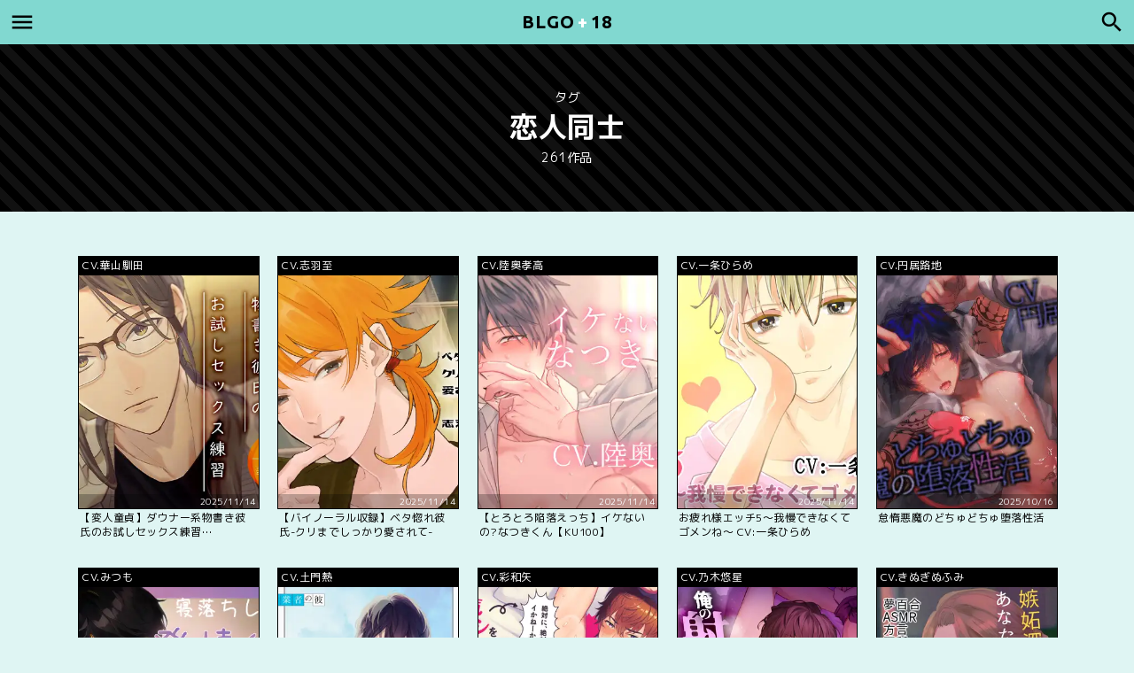

--- FILE ---
content_type: text/html; charset=UTF-8
request_url: https://blgo18.fans/tag/%E6%81%8B%E4%BA%BA%E5%90%8C%E5%A3%AB/
body_size: 13556
content:
<!DOCTYPE html>
<html lang="ja">
<head>
	<meta charset="utf-8">
	<meta name="viewport" content="width=device-width, initial-scale=1, maximum-scale=1, user-scalable=no">
	<link rel="stylesheet" href="https://blgo18.fans/wp-content/themes/BLGO18/style.css">
	<link rel="icon" href="https://blgo18.fans/wp-content/themes/BLGO18/images/icon.ico">
	<link rel="apple-touch-icon" href="https://blgo18.fans/wp-content/themes/BLGO18/images/icon.png">
		<title>恋人同士 - ボーイズラブ BLGO+18</title>
	<meta name="description" content="恋人同士のボーイズラブを新着順に表示しています。人気のアニメや漫画、Vtuberなどを題材とした二次創作のBL漫画やASMR収録されたBLボイスなど、すべてのBLコンテンツを無料で配信中。更にPDFやMP3ファイルもダウンロードして自分の端末に保存することも可能です。" />
		<meta name='robots' content='max-image-preview:large' />
	<style>img:is([sizes="auto" i], [sizes^="auto," i]) { contain-intrinsic-size: 3000px 1500px }</style>
	
	<!-- This site is optimized with the Yoast SEO plugin v26.3 - https://yoast.com/wordpress/plugins/seo/ -->
	<link rel="canonical" href="https://blgo18.fans/tag/恋人同士/" />
	<link rel="next" href="https://blgo18.fans/tag/%e6%81%8b%e4%ba%ba%e5%90%8c%e5%a3%ab/page/2/" />
	<script type="application/ld+json" class="yoast-schema-graph">{"@context":"https://schema.org","@graph":[{"@type":"CollectionPage","@id":"https://blgo18.fans/tag/%e6%81%8b%e4%ba%ba%e5%90%8c%e5%a3%ab/","url":"https://blgo18.fans/tag/%e6%81%8b%e4%ba%ba%e5%90%8c%e5%a3%ab/","name":"恋人同士 アーカイブ - BLGO+18","isPartOf":{"@id":"https://blgo18.fans/#website"},"breadcrumb":{"@id":"https://blgo18.fans/tag/%e6%81%8b%e4%ba%ba%e5%90%8c%e5%a3%ab/#breadcrumb"},"inLanguage":"ja"},{"@type":"BreadcrumbList","@id":"https://blgo18.fans/tag/%e6%81%8b%e4%ba%ba%e5%90%8c%e5%a3%ab/#breadcrumb","itemListElement":[{"@type":"ListItem","position":1,"name":"ホーム","item":"https://blgo18.fans/"},{"@type":"ListItem","position":2,"name":"恋人同士"}]},{"@type":"WebSite","@id":"https://blgo18.fans/#website","url":"https://blgo18.fans/","name":"BLGO+18","description":"人気のアニメや漫画、Vtuberなどを題材とした二次創作のBL漫画やASMR収録されたBLボイスなど、すべてのBLコンテンツを無料で配信中。更にPDFやMP3ファイルもダウンロードして自分の端末に保存することも可能です。","potentialAction":[{"@type":"SearchAction","target":{"@type":"EntryPoint","urlTemplate":"https://blgo18.fans/?s={search_term_string}"},"query-input":{"@type":"PropertyValueSpecification","valueRequired":true,"valueName":"search_term_string"}}],"inLanguage":"ja"}]}</script>
	<!-- / Yoast SEO plugin. -->



<style id='classic-theme-styles-inline-css' type='text/css'>
/*! This file is auto-generated */
.wp-block-button__link{color:#fff;background-color:#32373c;border-radius:9999px;box-shadow:none;text-decoration:none;padding:calc(.667em + 2px) calc(1.333em + 2px);font-size:1.125em}.wp-block-file__button{background:#32373c;color:#fff;text-decoration:none}
</style>
<style id='global-styles-inline-css' type='text/css'>
:root{--wp--preset--aspect-ratio--square: 1;--wp--preset--aspect-ratio--4-3: 4/3;--wp--preset--aspect-ratio--3-4: 3/4;--wp--preset--aspect-ratio--3-2: 3/2;--wp--preset--aspect-ratio--2-3: 2/3;--wp--preset--aspect-ratio--16-9: 16/9;--wp--preset--aspect-ratio--9-16: 9/16;--wp--preset--color--black: #000000;--wp--preset--color--cyan-bluish-gray: #abb8c3;--wp--preset--color--white: #ffffff;--wp--preset--color--pale-pink: #f78da7;--wp--preset--color--vivid-red: #cf2e2e;--wp--preset--color--luminous-vivid-orange: #ff6900;--wp--preset--color--luminous-vivid-amber: #fcb900;--wp--preset--color--light-green-cyan: #7bdcb5;--wp--preset--color--vivid-green-cyan: #00d084;--wp--preset--color--pale-cyan-blue: #8ed1fc;--wp--preset--color--vivid-cyan-blue: #0693e3;--wp--preset--color--vivid-purple: #9b51e0;--wp--preset--gradient--vivid-cyan-blue-to-vivid-purple: linear-gradient(135deg,rgba(6,147,227,1) 0%,rgb(155,81,224) 100%);--wp--preset--gradient--light-green-cyan-to-vivid-green-cyan: linear-gradient(135deg,rgb(122,220,180) 0%,rgb(0,208,130) 100%);--wp--preset--gradient--luminous-vivid-amber-to-luminous-vivid-orange: linear-gradient(135deg,rgba(252,185,0,1) 0%,rgba(255,105,0,1) 100%);--wp--preset--gradient--luminous-vivid-orange-to-vivid-red: linear-gradient(135deg,rgba(255,105,0,1) 0%,rgb(207,46,46) 100%);--wp--preset--gradient--very-light-gray-to-cyan-bluish-gray: linear-gradient(135deg,rgb(238,238,238) 0%,rgb(169,184,195) 100%);--wp--preset--gradient--cool-to-warm-spectrum: linear-gradient(135deg,rgb(74,234,220) 0%,rgb(151,120,209) 20%,rgb(207,42,186) 40%,rgb(238,44,130) 60%,rgb(251,105,98) 80%,rgb(254,248,76) 100%);--wp--preset--gradient--blush-light-purple: linear-gradient(135deg,rgb(255,206,236) 0%,rgb(152,150,240) 100%);--wp--preset--gradient--blush-bordeaux: linear-gradient(135deg,rgb(254,205,165) 0%,rgb(254,45,45) 50%,rgb(107,0,62) 100%);--wp--preset--gradient--luminous-dusk: linear-gradient(135deg,rgb(255,203,112) 0%,rgb(199,81,192) 50%,rgb(65,88,208) 100%);--wp--preset--gradient--pale-ocean: linear-gradient(135deg,rgb(255,245,203) 0%,rgb(182,227,212) 50%,rgb(51,167,181) 100%);--wp--preset--gradient--electric-grass: linear-gradient(135deg,rgb(202,248,128) 0%,rgb(113,206,126) 100%);--wp--preset--gradient--midnight: linear-gradient(135deg,rgb(2,3,129) 0%,rgb(40,116,252) 100%);--wp--preset--font-size--small: 13px;--wp--preset--font-size--medium: 20px;--wp--preset--font-size--large: 36px;--wp--preset--font-size--x-large: 42px;--wp--preset--spacing--20: 0.44rem;--wp--preset--spacing--30: 0.67rem;--wp--preset--spacing--40: 1rem;--wp--preset--spacing--50: 1.5rem;--wp--preset--spacing--60: 2.25rem;--wp--preset--spacing--70: 3.38rem;--wp--preset--spacing--80: 5.06rem;--wp--preset--shadow--natural: 6px 6px 9px rgba(0, 0, 0, 0.2);--wp--preset--shadow--deep: 12px 12px 50px rgba(0, 0, 0, 0.4);--wp--preset--shadow--sharp: 6px 6px 0px rgba(0, 0, 0, 0.2);--wp--preset--shadow--outlined: 6px 6px 0px -3px rgba(255, 255, 255, 1), 6px 6px rgba(0, 0, 0, 1);--wp--preset--shadow--crisp: 6px 6px 0px rgba(0, 0, 0, 1);}:where(.is-layout-flex){gap: 0.5em;}:where(.is-layout-grid){gap: 0.5em;}body .is-layout-flex{display: flex;}.is-layout-flex{flex-wrap: wrap;align-items: center;}.is-layout-flex > :is(*, div){margin: 0;}body .is-layout-grid{display: grid;}.is-layout-grid > :is(*, div){margin: 0;}:where(.wp-block-columns.is-layout-flex){gap: 2em;}:where(.wp-block-columns.is-layout-grid){gap: 2em;}:where(.wp-block-post-template.is-layout-flex){gap: 1.25em;}:where(.wp-block-post-template.is-layout-grid){gap: 1.25em;}.has-black-color{color: var(--wp--preset--color--black) !important;}.has-cyan-bluish-gray-color{color: var(--wp--preset--color--cyan-bluish-gray) !important;}.has-white-color{color: var(--wp--preset--color--white) !important;}.has-pale-pink-color{color: var(--wp--preset--color--pale-pink) !important;}.has-vivid-red-color{color: var(--wp--preset--color--vivid-red) !important;}.has-luminous-vivid-orange-color{color: var(--wp--preset--color--luminous-vivid-orange) !important;}.has-luminous-vivid-amber-color{color: var(--wp--preset--color--luminous-vivid-amber) !important;}.has-light-green-cyan-color{color: var(--wp--preset--color--light-green-cyan) !important;}.has-vivid-green-cyan-color{color: var(--wp--preset--color--vivid-green-cyan) !important;}.has-pale-cyan-blue-color{color: var(--wp--preset--color--pale-cyan-blue) !important;}.has-vivid-cyan-blue-color{color: var(--wp--preset--color--vivid-cyan-blue) !important;}.has-vivid-purple-color{color: var(--wp--preset--color--vivid-purple) !important;}.has-black-background-color{background-color: var(--wp--preset--color--black) !important;}.has-cyan-bluish-gray-background-color{background-color: var(--wp--preset--color--cyan-bluish-gray) !important;}.has-white-background-color{background-color: var(--wp--preset--color--white) !important;}.has-pale-pink-background-color{background-color: var(--wp--preset--color--pale-pink) !important;}.has-vivid-red-background-color{background-color: var(--wp--preset--color--vivid-red) !important;}.has-luminous-vivid-orange-background-color{background-color: var(--wp--preset--color--luminous-vivid-orange) !important;}.has-luminous-vivid-amber-background-color{background-color: var(--wp--preset--color--luminous-vivid-amber) !important;}.has-light-green-cyan-background-color{background-color: var(--wp--preset--color--light-green-cyan) !important;}.has-vivid-green-cyan-background-color{background-color: var(--wp--preset--color--vivid-green-cyan) !important;}.has-pale-cyan-blue-background-color{background-color: var(--wp--preset--color--pale-cyan-blue) !important;}.has-vivid-cyan-blue-background-color{background-color: var(--wp--preset--color--vivid-cyan-blue) !important;}.has-vivid-purple-background-color{background-color: var(--wp--preset--color--vivid-purple) !important;}.has-black-border-color{border-color: var(--wp--preset--color--black) !important;}.has-cyan-bluish-gray-border-color{border-color: var(--wp--preset--color--cyan-bluish-gray) !important;}.has-white-border-color{border-color: var(--wp--preset--color--white) !important;}.has-pale-pink-border-color{border-color: var(--wp--preset--color--pale-pink) !important;}.has-vivid-red-border-color{border-color: var(--wp--preset--color--vivid-red) !important;}.has-luminous-vivid-orange-border-color{border-color: var(--wp--preset--color--luminous-vivid-orange) !important;}.has-luminous-vivid-amber-border-color{border-color: var(--wp--preset--color--luminous-vivid-amber) !important;}.has-light-green-cyan-border-color{border-color: var(--wp--preset--color--light-green-cyan) !important;}.has-vivid-green-cyan-border-color{border-color: var(--wp--preset--color--vivid-green-cyan) !important;}.has-pale-cyan-blue-border-color{border-color: var(--wp--preset--color--pale-cyan-blue) !important;}.has-vivid-cyan-blue-border-color{border-color: var(--wp--preset--color--vivid-cyan-blue) !important;}.has-vivid-purple-border-color{border-color: var(--wp--preset--color--vivid-purple) !important;}.has-vivid-cyan-blue-to-vivid-purple-gradient-background{background: var(--wp--preset--gradient--vivid-cyan-blue-to-vivid-purple) !important;}.has-light-green-cyan-to-vivid-green-cyan-gradient-background{background: var(--wp--preset--gradient--light-green-cyan-to-vivid-green-cyan) !important;}.has-luminous-vivid-amber-to-luminous-vivid-orange-gradient-background{background: var(--wp--preset--gradient--luminous-vivid-amber-to-luminous-vivid-orange) !important;}.has-luminous-vivid-orange-to-vivid-red-gradient-background{background: var(--wp--preset--gradient--luminous-vivid-orange-to-vivid-red) !important;}.has-very-light-gray-to-cyan-bluish-gray-gradient-background{background: var(--wp--preset--gradient--very-light-gray-to-cyan-bluish-gray) !important;}.has-cool-to-warm-spectrum-gradient-background{background: var(--wp--preset--gradient--cool-to-warm-spectrum) !important;}.has-blush-light-purple-gradient-background{background: var(--wp--preset--gradient--blush-light-purple) !important;}.has-blush-bordeaux-gradient-background{background: var(--wp--preset--gradient--blush-bordeaux) !important;}.has-luminous-dusk-gradient-background{background: var(--wp--preset--gradient--luminous-dusk) !important;}.has-pale-ocean-gradient-background{background: var(--wp--preset--gradient--pale-ocean) !important;}.has-electric-grass-gradient-background{background: var(--wp--preset--gradient--electric-grass) !important;}.has-midnight-gradient-background{background: var(--wp--preset--gradient--midnight) !important;}.has-small-font-size{font-size: var(--wp--preset--font-size--small) !important;}.has-medium-font-size{font-size: var(--wp--preset--font-size--medium) !important;}.has-large-font-size{font-size: var(--wp--preset--font-size--large) !important;}.has-x-large-font-size{font-size: var(--wp--preset--font-size--x-large) !important;}
:where(.wp-block-post-template.is-layout-flex){gap: 1.25em;}:where(.wp-block-post-template.is-layout-grid){gap: 1.25em;}
:where(.wp-block-columns.is-layout-flex){gap: 2em;}:where(.wp-block-columns.is-layout-grid){gap: 2em;}
:root :where(.wp-block-pullquote){font-size: 1.5em;line-height: 1.6;}
</style>
<link rel='stylesheet' id='wp-ulike-css' href='https://blgo18.fans/wp-content/plugins/wp-ulike/assets/css/wp-ulike.min.css?ver=4.7.11' type='text/css' media='all' />
<link rel='stylesheet' id='wp-pagenavi-css' href='https://blgo18.fans/wp-content/plugins/wp-pagenavi/pagenavi-css.css?ver=2.70' type='text/css' media='all' />
<script type="text/javascript" src="https://blgo18.fans/wp-includes/js/jquery/jquery.min.js?ver=3.7.1" id="jquery-core-js"></script>
<script type="text/javascript" src="https://blgo18.fans/wp-includes/js/jquery/jquery-migrate.min.js?ver=3.4.1" id="jquery-migrate-js"></script>
<script type="text/javascript" id="favorites-js-extra">
/* <![CDATA[ */
var favorites_data = {"ajaxurl":"https:\/\/blgo18.fans\/wp-admin\/admin-ajax.php","nonce":"5f3b4d39d2","favorite":"\u30de\u30a4\u30ea\u30b9\u30c8\u306b\u8ffd\u52a0","favorited":"\u30de\u30a4\u30ea\u30b9\u30c8\u304b\u3089\u524a\u9664","includecount":"","indicate_loading":"","loading_text":"Loading","loading_image":"","loading_image_active":"","loading_image_preload":"","cache_enabled":"1","button_options":{"button_type":"custom","custom_colors":false,"box_shadow":false,"include_count":false,"default":{"background_default":false,"border_default":false,"text_default":false,"icon_default":false,"count_default":false},"active":{"background_active":false,"border_active":false,"text_active":false,"icon_active":false,"count_active":false}},"authentication_modal_content":"<p>\u304a\u6c17\u306b\u5165\u308a\u3092\u8ffd\u52a0\u3059\u308b\u306b\u306f\u30ed\u30b0\u30a4\u30f3\u3057\u3066\u304f\u3060\u3055\u3044\u3002<\/p><p><a href=\"#\" data-favorites-modal-close>\u3053\u306e\u901a\u77e5\u3092\u975e\u8868\u793a\u306b\u3059\u308b<\/a><\/p>","authentication_redirect":"","dev_mode":"","logged_in":"","user_id":"0","authentication_redirect_url":"https:\/\/blgo18.fans\/wp-login.php"};
/* ]]> */
</script>
<script type="text/javascript" src="https://blgo18.fans/wp-content/plugins/favorites/assets/js/favorites.min.js?ver=2.3.6" id="favorites-js"></script>
	<script async src="https://www.googletagmanager.com/gtag/js?id=G-NFJRW6XCV5"></script>
	<script>
	window.dataLayer = window.dataLayer || [];
	function gtag(){dataLayer.push(arguments);}
	gtag('js', new Date());
	gtag('config', 'G-6S7K1R7HXK');
	</script>
</head>

<body class="archive tag tag-3026 wp-theme-BLGO18">

<header id="header">
	<div id="header-in">

		<div id="logo"><a href="https://blgo18.fans/">BLGO<span>+</span>18</a></div>
		<input id="menu-input" type="checkbox" class="menu-unshown">
		<label id="menu-open" for="menu-input"></label>
		<label id="menu-close" for="menu-input" class="menu-unshown"></label>
		<div id="menu-content">
			<label id="menu-close" for="menu-input" class="menu-unshown"></label>
			<div id="menu-menu">
				<a href="https://blgo18.fans/mylist/">マイリスト</a>
				<a href="https://blgo18.fans/fanfiction/">BL二次創作</a>
				<a href="https://blgo18.fans/asmr/">BLボイス</a>
				<a href="https://blgo18.fans/trend/">急上昇</a>
				<a href="https://blgo18.fans/popularity/">人気</a>
				<a href="https://blgo18.fans/rated/">高評価</a>
				<a href="https://blgo18.fans/contact/">お問い合わせ</a>
			</div>
		</div>

		<input id="search-input" type="checkbox" class="search-unshown">
		<label id="search-open" for="search-input"></label>
		<label id="search-close" for="search-input" class="search-unshown"></label>
		<div id="search-content">
			<label id="search-close" for="search-input" class="search-unshown"></label>
			<div id="search-search">
				<form method="get" action="https://blgo18.fans/" class="search-box">
					<input type="text" name="s">
					<input type="submit" value="&#xe8b6;">
				</form>
			</div>
			<div id="search-tag">
				<a href="https://blgo18.fans/original/">原作</a>
				<a href="https://blgo18.fans/character/">キャラクター</a>
				<a href="https://blgo18.fans/coupling/">カップリング</a>
				<a href="https://blgo18.fans/cv/">声優</a>
				<a href="https://blgo18.fans/series/">シリーズ</a>
				<a href="https://blgo18.fans/tag/">タグ</a>
			</div>
		</div>

	</div>
</header>

<script>
	function UACheck() { return (/Mobile|Android|Silk\/|Kindle|iPod|Opera Mini|Opera Mobi/i.test(navigator.userAgent)); }
	function ChromeCheck() { return (/Chrome/i.test(navigator.userAgent) && !/Edg\/|Firefox|Samsung|Silk\/|OPR\//i.test(navigator.userAgent)); }
</script>


	<div class="page-h">
		<h3>タグ</h3>
		<h1>恋人同士</h1>
		<span>261作品</span>
	</div>



<div id="container">

	<div id="main">

		
		
			<div class="post-list">
									<a href="https://blgo18.fans/asmr/15144/"><div class="post-list-original"><span>CV.華山馴田 </span></div><div class="post-list-image"><img src="https://img.dlsite.jp/modpub/images2/work/doujin/RJ394000/RJ393958_img_main.webp" loading="lazy" alt="【変人童貞】ダウナー系物書き彼氏のお試しセックス練習【KU100】" /><div class="post-list-time"><span>2025/11/14</span></div></div><div class="post-list-title">【変人童貞】ダウナー系物書き彼氏のお試しセックス練習【KU100】</div></a><a href="https://blgo18.fans/asmr/15141/"><div class="post-list-original"><span>CV.志羽至 </span></div><div class="post-list-image"><img src="https://img.dlsite.jp/modpub/images2/work/doujin/RJ273000/RJ272815_img_main.webp" loading="lazy" alt="【バイノーラル収録】ベタ惚れ彼氏-クリまでしっかり愛されて-" /><div class="post-list-time"><span>2025/11/14</span></div></div><div class="post-list-title">【バイノーラル収録】ベタ惚れ彼氏-クリまでしっかり愛されて-</div></a><a href="https://blgo18.fans/asmr/15137/"><div class="post-list-original"><span>CV.陸奥孝高 </span></div><div class="post-list-image"><img src="https://img.dlsite.jp/modpub/images2/work/doujin/RJ421000/RJ420320_img_main.webp" loading="lazy" alt="【とろとろ陥落えっち】イケないの?なつきくん【KU100】" /><div class="post-list-time"><span>2025/11/14</span></div></div><div class="post-list-title">【とろとろ陥落えっち】イケないの?なつきくん【KU100】</div></a><a href="https://blgo18.fans/asmr/15132/"><div class="post-list-original"><span>CV.一条ひらめ </span></div><div class="post-list-image"><img src="https://img.dlsite.jp/modpub/images2/work/doujin/RJ346000/RJ345472_img_main.webp" loading="lazy" alt="お疲れ様エッチ5～我慢できなくてゴメンね～ CV:一条ひらめ" /><div class="post-list-time"><span>2025/11/14</span></div></div><div class="post-list-title">お疲れ様エッチ5～我慢できなくてゴメンね～ CV:一条ひらめ</div></a><a href="https://blgo18.fans/asmr/14964/"><div class="post-list-original"><span>CV.円居路地 </span></div><div class="post-list-image"><img src="https://img.dlsite.jp/modpub/images2/work/doujin/RJ01021000/RJ01020975_img_main.webp" loading="lazy" alt="怠惰悪魔のどちゅどちゅ堕落性活" /><div class="post-list-time"><span>2025/10/16</span></div></div><div class="post-list-title">怠惰悪魔のどちゅどちゅ堕落性活</div></a><a href="https://blgo18.fans/asmr/14779/"><div class="post-list-original"><span>CV.みつも </span></div><div class="post-list-image"><img src="https://img.dlsite.jp/modpub/images2/work/doujin/RJ01155000/RJ01154688_img_main.webp" loading="lazy" alt="【耳舐め特化】寝落ちしたら発情彼氏からめちゃめちゃに耳舐めされる【認知シャッフル睡眠法】" /><div class="post-list-time"><span>2025/9/13</span></div></div><div class="post-list-title">【耳舐め特化】寝落ちしたら発情彼氏からめちゃめちゃに耳舐めされる【認知シャッフル睡眠法】</div></a><a href="https://blgo18.fans/asmr/14773/"><div class="post-list-original"><span>CV.土門熱 </span></div><div class="post-list-image"><img src="https://img.dlsite.jp/modpub/images2/work/books/BJ643000/BJ642324_img_main.webp" loading="lazy" alt="ドラマCD「Monthly 土門熱 at home with you」宅配業者の彼" /><div class="post-list-time"><span>2025/9/13</span></div></div><div class="post-list-title">ドラマCD「Monthly 土門熱 at home with you」宅配業者の彼</div></a><a href="https://blgo18.fans/asmr/14222/"><div class="post-list-original"><span>CV.彩和矢 </span></div><div class="post-list-image"><img src="https://img.dlsite.jp/modpub/images2/work/doujin/RJ393000/RJ392941_img_main.webp" loading="lazy" alt="イッたら負けの限界ゲーム～生意気カレシを縛って弄って寸止めえっち～" /><div class="post-list-time"><span>2025/6/4</span></div></div><div class="post-list-title">イッたら負けの限界ゲーム～生意気カレシを縛って弄って寸止めえっち～</div></a><a href="https://blgo18.fans/asmr/14219/"><div class="post-list-original"><span>CV.乃木悠星 </span></div><div class="post-list-image"><img src="https://img.dlsite.jp/modpub/images2/work/doujin/RJ01370000/RJ01369094_img_main.webp" loading="lazy" alt="【120%アヘ】ドS彼女が俺の射精と人生を管理し始めました(&gt;人&lt;;) 【CV: 乃木悠星】" /><div class="post-list-time"><span>2025/6/4</span></div></div><div class="post-list-title">【120%アヘ】ドS彼女が俺の射精と人生を管理し始めました(&gt;人&lt;;) 【CV: 乃木悠星】</div></a><a href="https://blgo18.fans/asmr/14098/"><div class="post-list-original"><span>CV.きぬぎぬふみ </span></div><div class="post-list-image"><img src="https://img.dlsite.jp/modpub/images2/work/doujin/RJ01115000/RJ01114461_img_main.webp" loading="lazy" alt="【夢百合】 嫉妬深い茶道の先生はあなたが欲しくてたまらない(KU100収録)" /><div class="post-list-time"><span>2025/5/13</span></div></div><div class="post-list-title">【夢百合】 嫉妬深い茶道の先生はあなたが欲しくてたまらない(KU100収録)</div></a><a href="https://blgo18.fans/asmr/14026/"><div class="post-list-original"><span>CV.姫咲遙 </span></div><div class="post-list-image"><img src="https://img.dlsite.jp/modpub/images2/work/doujin/RJ01249000/RJ01248613_img_main.webp" loading="lazy" alt="【120分 悶絶イキ】絶倫彼氏の子宮破壊。アスリートボディに犯される【CV:姫咲 遙 KU100】" /><div class="post-list-time"><span>2025/5/2</span></div></div><div class="post-list-title">【120分 悶絶イキ】絶倫彼氏の子宮破壊。アスリートボディに犯される【CV:姫咲 遙 KU100】</div></a><a href="https://blgo18.fans/asmr/13963/"><div class="post-list-original"><span>CV.冬ノ熊肉 </span></div><div class="post-list-image"><img src="https://img.dlsite.jp/modpub/images2/work/doujin/RJ01251000/RJ01250361_img_main.webp" loading="lazy" alt="【CV.冬ノ熊肉】彼と、わたしの時間 Spend time with Kiyosumi ～クール系彼氏とのはじめての恋人時間～" /><div class="post-list-time"><span>2025/4/23</span></div></div><div class="post-list-title">【CV.冬ノ熊肉】彼と、わたしの時間 Spend time with Kiyosumi ～クール系彼氏とのはじめての恋人時間～</div></a><a href="https://blgo18.fans/asmr/13959/"><div class="post-list-original"><span>CV.楠木マれ </span></div><div class="post-list-image"><img src="https://img.dlsite.jp/modpub/images2/work/doujin/RJ01369000/RJ01368730_img_main.webp" loading="lazy" alt="あまあま溺愛シゴデキ彼氏に隠していた◯⚪︎◯◯が見つかってめちゃくちゃに嫉妬されちゃう話〜「可愛い」連呼のとろとろ攻められえっち〜" /><div class="post-list-time"><span>2025/4/23</span></div></div><div class="post-list-title">あまあま溺愛シゴデキ彼氏に隠していた◯⚪︎◯◯が見つかってめちゃくちゃに嫉妬されちゃう話〜「可愛い」連呼のとろとろ攻められえっち〜</div></a><a href="https://blgo18.fans/asmr/13866/"><div class="post-list-original"><span>CV.河村眞人 </span></div><div class="post-list-image"><img src="https://img.dlsite.jp/modpub/images2/work/books/BJ01019000/BJ01018234_img_main.webp" loading="lazy" alt="停電の夜、二人きりで……（出演：河村眞人）特典トラック付" /><div class="post-list-time"><span>2025/4/6</span></div></div><div class="post-list-title">停電の夜、二人きりで……（出演：河村眞人）特典トラック付</div></a><a href="https://blgo18.fans/asmr/13816/"><div class="post-list-original"><span>CV.恋津田蓮也 </span></div><div class="post-list-image"><img src="https://img.dlsite.jp/modpub/images2/work/doujin/RJ01325000/RJ01324792_img_main.webp" loading="lazy" alt="【獣○えっち】おっとり鹿系男子凪くんとはじめての発情期" /><div class="post-list-time"><span>2025/3/30</span></div></div><div class="post-list-title">【獣○えっち】おっとり鹿系男子凪くんとはじめての発情期</div></a><a href="https://blgo18.fans/asmr/13815/"><div class="post-list-original"><span>CV.キノ </span></div><div class="post-list-image"><img src="https://img.dlsite.jp/modpub/images2/work/doujin/RJ01116000/RJ01115593_img_main.webp" loading="lazy" alt="【孕めよ】眠れない彼女のおまんこ苛めて中出しえっち～この彼氏、クンニするとちょっとおらつくんです～" /><div class="post-list-time"><span>2025/3/30</span></div></div><div class="post-list-title">【孕めよ】眠れない彼女のおまんこ苛めて中出しえっち～この彼氏、クンニするとちょっとおらつくんです～</div></a><a href="https://blgo18.fans/asmr/13814/"><div class="post-list-original"><span>CV.じぇい </span></div><div class="post-list-image"><img src="https://img.dlsite.jp/modpub/images2/work/doujin/RJ01104000/RJ01103289_img_main.webp" loading="lazy" alt="結婚記念日にイケメン旦那との子作りえっちで初めて中出ししちゃうロールプレイ" /><div class="post-list-time"><span>2025/3/30</span></div></div><div class="post-list-title">結婚記念日にイケメン旦那との子作りえっちで初めて中出ししちゃうロールプレイ</div></a><a href="https://blgo18.fans/asmr/13803/"><div class="post-list-original"><span>CV.天河雄成 </span></div><div class="post-list-image"><img src="https://img.dlsite.jp/modpub/images2/work/doujin/RJ01097000/RJ01096400_img_main.webp" loading="lazy" alt="無愛想DT彼氏の約束はつえっち～“初”中出しの責任はおれに取らせてください～" /><div class="post-list-time"><span>2025/3/28</span></div></div><div class="post-list-title">無愛想DT彼氏の約束はつえっち～“初”中出しの責任はおれに取らせてください～</div></a><a href="https://blgo18.fans/asmr/13784/"><div class="post-list-original"><span>CV.千渡レナド </span></div><div class="post-list-image"><img src="https://img.dlsite.jp/modpub/images2/work/books/BJ279000/BJ278143_img_main.webp" loading="lazy" alt="Happy Valentine ! with Homare" /><div class="post-list-time"><span>2025/3/26</span></div></div><div class="post-list-title">Happy Valentine ! with Homare</div></a><a href="https://blgo18.fans/asmr/13778/"><div class="post-list-original"><span>CV.ゆうvoice </span></div><div class="post-list-image"><img src="https://img.dlsite.jp/modpub/images2/work/doujin/RJ01105000/RJ01104366_img_main.webp" loading="lazy" alt="ネカフェでムラムラな彼女と声我慢イキ我慢のラブラブえっち" /><div class="post-list-time"><span>2025/3/26</span></div></div><div class="post-list-title">ネカフェでムラムラな彼女と声我慢イキ我慢のラブラブえっち</div></a><a href="https://blgo18.fans/asmr/13775/"><div class="post-list-original"><span>CV.三橋渡 </span></div><div class="post-list-image"><img src="https://img.dlsite.jp/modpub/images2/work/doujin/RJ01316000/RJ01315571_img_main.webp" loading="lazy" alt="イケメンエリート社会人の彼氏が私の同僚に嫉妬してクリでイカせまくった後におちんぽで奥どぢゅどぢゅして中出しされちゃう話" /><div class="post-list-time"><span>2025/3/26</span></div></div><div class="post-list-title">イケメンエリート社会人の彼氏が私の同僚に嫉妬してクリでイカせまくった後におちんぽで奥どぢゅどぢゅして中出しされちゃう話</div></a><a href="https://blgo18.fans/asmr/13767/"><div class="post-list-original"><span>CV.あいだ啓壱 </span></div><div class="post-list-image"><img src="https://img.dlsite.jp/modpub/images2/work/doujin/RJ238000/RJ237785_img_main.webp" loading="lazy" alt="お疲れ様エッチ～我慢できなくてゴメンね～ CV:あいだ啓壱" /><div class="post-list-time"><span>2025/3/26</span></div></div><div class="post-list-title">お疲れ様エッチ～我慢できなくてゴメンね～ CV:あいだ啓壱</div></a><a href="https://blgo18.fans/asmr/13745/"><div class="post-list-original"><span>CV.三橋渡 </span></div><div class="post-list-image"><img src="https://img.dlsite.jp/modpub/images2/work/doujin/RJ01136000/RJ01135368_img_main.webp" loading="lazy" alt="気持ちよくなっちゃ「めっ!」だよ? ～「叱られてみたい」おねだりしたら、優しい恋人から想像以上にえっちに叱られて……!?～" /><div class="post-list-time"><span>2025/3/26</span></div></div><div class="post-list-title">気持ちよくなっちゃ「めっ!」だよ? ～「叱られてみたい」おねだりしたら、優しい恋人から想像以上にえっちに叱られて……!?～</div></a><a href="https://blgo18.fans/asmr/13743/"><div class="post-list-original"><span>CV.杏くん </span></div><div class="post-list-image"><img src="https://img.dlsite.jp/modpub/images2/work/doujin/RJ01319000/RJ01318627_img_main.webp" loading="lazy" alt="【耳舐め好きですか?】耳舐め好きのための、耳だけで幸せになりたい人向け作品" /><div class="post-list-time"><span>2025/3/26</span></div></div><div class="post-list-title">【耳舐め好きですか?】耳舐め好きのための、耳だけで幸せになりたい人向け作品</div></a><a href="https://blgo18.fans/asmr/13735/"><div class="post-list-original"><span>CV.楠木マれ </span></div><div class="post-list-image"><img src="https://img.dlsite.jp/modpub/images2/work/doujin/RJ01149000/RJ01148206_img_main.webp" loading="lazy" alt="オナニー×オナニー×オナニー" /><div class="post-list-time"><span>2025/3/26</span></div></div><div class="post-list-title">オナニー×オナニー×オナニー</div></a><a href="https://blgo18.fans/asmr/13732/"><div class="post-list-original"><span>CV.工藤玲司 </span></div><div class="post-list-image"><img src="https://img.dlsite.jp/modpub/images2/work/doujin/RJ01339000/RJ01338231_img_main.webp" loading="lazy" alt="忠犬彼氏助くんとぴゅあ甘♪初えっち!～結婚確定!将来を約束した安心安全な初体験～【愛のサービスエース、あなたに】" /><div class="post-list-time"><span>2025/3/26</span></div></div><div class="post-list-title">忠犬彼氏助くんとぴゅあ甘♪初えっち!～結婚確定!将来を約束した安心安全な初体験～【愛のサービスエース、あなたに】</div></a><a href="https://blgo18.fans/asmr/13320/"><div class="post-list-original"><span>CV.八重樫憂太 </span></div><div class="post-list-image"><img src="https://img.dlsite.jp/modpub/images2/work/doujin/RJ01229000/RJ01228666_img_main.webp" loading="lazy" alt="朝から発情した元チャラ彼氏といちゃいちゃエッチ" /><div class="post-list-time"><span>2025/2/2</span></div></div><div class="post-list-title">朝から発情した元チャラ彼氏といちゃいちゃエッチ</div></a><a href="https://blgo18.fans/asmr/13311/"><div class="post-list-original"><span>CV.月見坂ことは </span></div><div class="post-list-image"><img src="https://img.dlsite.jp/modpub/images2/work/doujin/RJ01298000/RJ01297890_img_main.webp" loading="lazy" alt="同棲中の彼氏にドロ甘声で意地悪責めをされ連続絶頂させられる音声" /><div class="post-list-time"><span>2025/2/2</span></div></div><div class="post-list-title">同棲中の彼氏にドロ甘声で意地悪責めをされ連続絶頂させられる音声</div></a><a href="https://blgo18.fans/asmr/13301/"><div class="post-list-original"><span>CV.万千 </span></div><div class="post-list-image"><img src="https://img.dlsite.jp/modpub/images2/work/doujin/RJ01320000/RJ01319312_img_main.webp" loading="lazy" alt="ケンカのあとはいつもよりあま〜いエッチで仲直り…のはずが…?〜イジワルな彼の激ピストンでイカされまくり連続絶頂〜(CV:万千×シナリオ:悠希)" /><div class="post-list-time"><span>2025/2/2</span></div></div><div class="post-list-title">ケンカのあとはいつもよりあま〜いエッチで仲直り…のはずが…?〜イジワルな彼の激ピストンでイカされまくり連続絶頂〜(CV:万千×シナリオ:悠希)</div></a><a href="https://blgo18.fans/asmr/13253/"><div class="post-list-original"><span>CV.桐江奏多 </span></div><div class="post-list-image"><img src="https://img.dlsite.jp/modpub/images2/work/doujin/RJ337000/RJ336797_img_main.webp" loading="lazy" alt="7日間、おやすみ前にひとりじめ 愛が重めなエリート同僚・啓佑編" /><div class="post-list-time"><span>2025/1/25</span></div></div><div class="post-list-title">7日間、おやすみ前にひとりじめ 愛が重めなエリート同僚・啓佑編</div></a><a href="https://blgo18.fans/asmr/13250/"><div class="post-list-original"><span>CV.冬ノ熊肉 </span></div><div class="post-list-image"><img src="https://img.dlsite.jp/modpub/images2/work/books/BJ556000/BJ555888_img_main.webp" loading="lazy" alt="大人の夏休み 漁師・濱井航平の場合 CV.冬ノ熊肉【簡体中文台本/韓国語台本付属】" /><div class="post-list-time"><span>2025/1/25</span></div></div><div class="post-list-title">大人の夏休み 漁師・濱井航平の場合 CV.冬ノ熊肉【簡体中文台本/韓国語台本付属】</div></a><a href="https://blgo18.fans/asmr/13249/"><div class="post-list-original"><span>CV.茶介 </span></div><div class="post-list-image"><img src="https://img.dlsite.jp/modpub/images2/work/books/BJ01614000/BJ01613997_img_main.webp" loading="lazy" alt="Merry Merry Christmas in 2001" /><div class="post-list-time"><span>2025/1/25</span></div></div><div class="post-list-title">Merry Merry Christmas in 2001</div></a><a href="https://blgo18.fans/asmr/13244/"><div class="post-list-original"><span>CV.茶介 </span></div><div class="post-list-image"><img src="https://img.dlsite.jp/modpub/images2/work/books/BJ01614000/BJ01613998_img_main.webp" loading="lazy" alt="Merry Merry Christmas in 2024" /><div class="post-list-time"><span>2025/1/25</span></div></div><div class="post-list-title">Merry Merry Christmas in 2024</div></a><a href="https://blgo18.fans/asmr/13245/"><div class="post-list-original"><span>CV.八神仙 </span></div><div class="post-list-image"><img src="https://img.dlsite.jp/modpub/images2/work/doujin/RJ01116000/RJ01115414_img_main.webp" loading="lazy" alt="ゲーム友達とオフ会したら、(中略)病めるときも健やかなるときも!?毎日私だけの爆イケマッチョ彼氏に愛されてます!～渇愛×絶倫×独占欲～" /><div class="post-list-time"><span>2025/1/25</span></div></div><div class="post-list-title">ゲーム友達とオフ会したら、(中略)病めるときも健やかなるときも!?毎日私だけの爆イケマッチョ彼氏に愛されてます!～渇愛×絶倫×独占欲～</div></a><a href="https://blgo18.fans/asmr/13206/"><div class="post-list-original"><span>CV.ysd. CV.三橋渡 </span></div><div class="post-list-image"><img src="https://img.dlsite.jp/modpub/images2/work/doujin/RJ291000/RJ290688_img_main.webp" loading="lazy" alt="先生と幸福なひととき。" /><div class="post-list-time"><span>2025/1/18</span></div></div><div class="post-list-title">先生と幸福なひととき。</div></a><a href="https://blgo18.fans/asmr/13208/"><div class="post-list-original"><span>CV.テトラポット登 </span></div><div class="post-list-image"><img src="https://img.dlsite.jp/modpub/images2/work/books/BJ281000/BJ280705_img_main.webp" loading="lazy" alt="体育会系男子の同棲 警察官・篠原健の場合 CV.テトラポット登" /><div class="post-list-time"><span>2025/1/18</span></div></div><div class="post-list-title">体育会系男子の同棲 警察官・篠原健の場合 CV.テトラポット登</div></a><a href="https://blgo18.fans/asmr/13204/"><div class="post-list-original"><span>CV.冬ノ熊肉 </span></div><div class="post-list-image"><img src="https://img.dlsite.jp/modpub/images2/work/books/BJ01147000/BJ01146594_img_main.webp" loading="lazy" alt="大人の夏休み 高校教師・飯田裕一郎の場合 CV.冬ノ熊肉【簡体中文台本/韓国語台本付属】" /><div class="post-list-time"><span>2025/1/18</span></div></div><div class="post-list-title">大人の夏休み 高校教師・飯田裕一郎の場合 CV.冬ノ熊肉【簡体中文台本/韓国語台本付属】</div></a><a href="https://blgo18.fans/asmr/13205/"><div class="post-list-original"><span>CV.久喜大 </span></div><div class="post-list-image"><img src="https://img.dlsite.jp/modpub/images2/work/books/BJ281000/BJ280703_img_main.webp" loading="lazy" alt="体育会系男子の同棲 野球選手・伊藤勇大の場合 CV.久喜大" /><div class="post-list-time"><span>2025/1/18</span></div></div><div class="post-list-title">体育会系男子の同棲 野球選手・伊藤勇大の場合 CV.久喜大</div></a><a href="https://blgo18.fans/asmr/13174/"><div class="post-list-original"><span>CV.恋津田蓮也 </span></div><div class="post-list-image"><img src="https://img.dlsite.jp/modpub/images2/work/doujin/RJ01292000/RJ01291741_img_main.webp" loading="lazy" alt="【CV.恋津田蓮也】えっちな小説を朗読させられながら、小説の通りにクリ責めされたり手マンされたりする話" /><div class="post-list-time"><span>2025/1/14</span></div></div><div class="post-list-title">【CV.恋津田蓮也】えっちな小説を朗読させられながら、小説の通りにクリ責めされたり手マンされたりする話</div></a><a href="https://blgo18.fans/asmr/13166/"><div class="post-list-original"><span>CV.茶介 </span></div><div class="post-list-image"><img src="https://img.dlsite.jp/modpub/images2/work/books/BJ01147000/BJ01146595_img_main.webp" loading="lazy" alt="大人の夏休み 猟師・大林将樹の場合 CV.茶介【簡体中文台本/韓国語台本付属】" /><div class="post-list-time"><span>2025/1/14</span></div></div><div class="post-list-title">大人の夏休み 猟師・大林将樹の場合 CV.茶介【簡体中文台本/韓国語台本付属】</div></a>							</div>

			<div class='wp-pagenavi' role='navigation'>
<span class='pages'>1 / 7</span><span aria-current='page' class='current'>1</span><a class="page larger" title="ページ 2" href="https://blgo18.fans/tag/%E6%81%8B%E4%BA%BA%E5%90%8C%E5%A3%AB/page/2/">2</a><a class="page larger" title="ページ 3" href="https://blgo18.fans/tag/%E6%81%8B%E4%BA%BA%E5%90%8C%E5%A3%AB/page/3/">3</a><a class="page larger" title="ページ 4" href="https://blgo18.fans/tag/%E6%81%8B%E4%BA%BA%E5%90%8C%E5%A3%AB/page/4/">4</a><a class="page larger" title="ページ 5" href="https://blgo18.fans/tag/%E6%81%8B%E4%BA%BA%E5%90%8C%E5%A3%AB/page/5/">5</a><a class="nextpostslink" rel="next" aria-label="次のページ" href="https://blgo18.fans/tag/%E6%81%8B%E4%BA%BA%E5%90%8C%E5%A3%AB/page/2/">›</a><a class="last" aria-label="Last Page" href="https://blgo18.fans/tag/%E6%81%8B%E4%BA%BA%E5%90%8C%E5%A3%AB/page/7/">»</a>
</div>
		
		
		<div class="home-h">
			<h3>Original</h3>
			<h1>原作</h1>
			<a href="https://blgo18.fans/original/">もっと見る</a>
		</div>

		<div class="tag-list">
			<a href="https://blgo18.fans/original/%e5%83%95%e3%81%ae%e3%83%92%e3%83%bc%e3%83%ad%e3%83%bc%e3%82%a2%e3%82%ab%e3%83%87%e3%83%9f%e3%82%a2/">僕のヒーローアカデミア<span>(708)</span></a><a href="https://blgo18.fans/original/%e5%88%80%e5%89%a3%e4%b9%b1%e8%88%9e/">刀剣乱舞<span>(701)</span></a><a href="https://blgo18.fans/original/fate%e3%82%b7%e3%83%aa%e3%83%bc%e3%82%ba/">Fateシリーズ<span>(619)</span></a><a href="https://blgo18.fans/original/free/">Free!<span>(502)</span></a><a href="https://blgo18.fans/original/%e3%83%8f%e3%82%a4%e3%82%ad%e3%83%a5%e3%83%bc/">ハイキュー!!<span>(488)</span></a><a href="https://blgo18.fans/original/%e5%91%aa%e8%a1%93%e5%bb%bb%e6%88%a6/">呪術廻戦<span>(468)</span></a><a href="https://blgo18.fans/original/%e9%80%b2%e6%92%83%e3%81%ae%e5%b7%a8%e4%ba%ba/">進撃の巨人<span>(463)</span></a><a href="https://blgo18.fans/original/%e3%81%82%e3%82%93%e3%81%95%e3%82%93%e3%81%b6%e3%82%8b%e3%82%b9%e3%82%bf%e3%83%bc%e3%82%ba/">あんさんぶるスターズ!<span>(413)</span></a><a href="https://blgo18.fans/original/%e9%bb%92%e5%ad%90%e3%81%ae%e3%83%90%e3%82%b9%e3%82%b1/">黒子のバスケ<span>(413)</span></a><a href="https://blgo18.fans/original/%e3%81%8a%e3%81%9d%e6%9d%be%e3%81%95%e3%82%93/">おそ松さん<span>(351)</span></a><a href="https://blgo18.fans/original/%e5%90%8d%e6%8e%a2%e5%81%b5%e3%82%b3%e3%83%8a%e3%83%b3/">名探偵コナン<span>(348)</span></a><a href="https://blgo18.fans/original/%e9%ac%bc%e6%bb%85%e3%81%ae%e5%88%83/">鬼滅の刃<span>(296)</span></a><a href="https://blgo18.fans/original/%e5%8e%9f%e7%a5%9e/">原神<span>(289)</span></a><a href="https://blgo18.fans/original/%e3%83%92%e3%83%97%e3%83%8e%e3%82%b7%e3%82%b9%e3%83%9e%e3%82%a4%e3%82%af/">ヒプノシスマイク<span>(246)</span></a><a href="https://blgo18.fans/original/%e5%bc%b1%e8%99%ab%e3%83%9a%e3%83%80%e3%83%ab/">弱虫ペダル<span>(231)</span></a><a href="https://blgo18.fans/original/%e6%9d%b1%e4%ba%ac%e5%8d%8d%e3%83%aa%e3%83%99%e3%83%b3%e3%82%b8%e3%83%a3%e3%83%bc%e3%82%ba/">東京卍リベンジャーズ<span>(206)</span></a><a href="https://blgo18.fans/original/%e3%83%96%e3%83%ab%e3%83%bc%e3%83%ad%e3%83%83%e3%82%af/">ブルーロック<span>(195)</span></a><a href="https://blgo18.fans/original/%e3%83%a6%e3%83%bc%e3%83%aa-on-ice/">ユーリ!!! on ICE<span>(191)</span></a><a href="https://blgo18.fans/original/naruto/">NARUTO<span>(175)</span></a><a href="https://blgo18.fans/original/%e3%81%9d%e3%81%ae%e4%bb%96/">その他<span>(156)</span></a><a href="https://blgo18.fans/original/%e3%82%b0%e3%83%a9%e3%83%b3%e3%83%96%e3%83%ab%e3%83%bc%e3%83%95%e3%82%a1%e3%83%b3%e3%82%bf%e3%82%b8%e3%83%bc/">グランブルーファンタジー<span>(146)</span></a><a href="https://blgo18.fans/original/sk%e2%88%9e-%e3%82%a8%e3%82%b9%e3%82%b1%e3%83%bc%e3%82%a8%e3%82%a4%e3%83%88/">SK∞ エスケーエイト<span>(138)</span></a><a href="https://blgo18.fans/original/%e9%81%8a%e6%88%af%e7%8e%8b/">遊戯王<span>(136)</span></a><a href="https://blgo18.fans/original/%e3%82%a2%e3%82%a4%e3%83%89%e3%83%ab%e3%83%9e%e3%82%b9%e3%82%bf%e3%83%bcsidem/">アイドルマスターSideM<span>(123)</span></a><a href="https://blgo18.fans/original/%e3%81%86%e3%81%9f%e3%81%ae%e2%98%86%e3%83%97%e3%83%aa%e3%83%b3%e3%82%b9%e3%81%95%e3%81%be%e3%81%a3%e2%99%aa/">うたの☆プリンスさまっ♪<span>(118)</span></a><a href="https://blgo18.fans/original/%e9%9d%92%e3%81%ae%e7%a5%93%e9%ad%94%e5%b8%ab/">青の祓魔師<span>(118)</span></a><a href="https://blgo18.fans/original/%e8%a1%80%e7%95%8c%e6%88%a6%e7%b7%9a/">血界戦線<span>(118)</span></a><a href="https://blgo18.fans/original/%e3%82%a2%e3%82%a4%e3%83%89%e3%83%aa%e3%83%83%e3%82%b7%e3%83%a5%e3%82%bb%e3%83%96%e3%83%b3/">アイドリッシュセブン<span>(113)</span></a><a href="https://blgo18.fans/original/%e3%83%80%e3%82%a4%e3%83%a4%e3%81%aea/">ダイヤのA<span>(108)</span></a><a href="https://blgo18.fans/original/%e9%8a%80%e9%ad%82/">銀魂<span>(107)</span></a><a href="https://blgo18.fans/original/%e3%83%87%e3%83%a5%e3%83%a9%e3%83%a9%e3%83%a9/">デュラララ!!<span>(101)</span></a><a href="https://blgo18.fans/original/%e3%82%b8%e3%83%a7%e3%82%b8%e3%83%a7%e3%81%ae%e5%a5%87%e5%a6%99%e3%81%aa%e5%86%92%e9%99%ba/">ジョジョの奇妙な冒険<span>(101)</span></a><a href="https://blgo18.fans/original/%e9%ac%bc%e7%81%af%e3%81%ae%e5%86%b7%e5%be%b9/">鬼灯の冷徹<span>(92)</span></a><a href="https://blgo18.fans/original/one-piece/">ONE PIECE<span>(90)</span></a><a href="https://blgo18.fans/original/%e6%96%b0%e4%b8%96%e7%b4%80%e3%82%a8%e3%83%b4%e3%82%a1%e3%83%b3%e3%82%b2%e3%83%aa%e3%82%aa%e3%83%b3/">新世紀エヴァンゲリオン<span>(84)</span></a><a href="https://blgo18.fans/original/%e3%83%9d%e3%82%b1%e3%83%a2%e3%83%b3/">ポケモン<span>(84)</span></a><a href="https://blgo18.fans/original/%e3%83%86%e3%83%8b%e3%82%b9%e3%81%ae%e7%8e%8b%e5%ad%90%e6%a7%98/">テニスの王子様<span>(83)</span></a><a href="https://blgo18.fans/original/dramatical-murder/">DRAMAtical Murder<span>(82)</span></a><a href="https://blgo18.fans/original/%e3%82%b9%e3%83%a9%e3%83%a0%e3%83%80%e3%83%b3%e3%82%af/">スラムダンク<span>(80)</span></a><a href="https://blgo18.fans/original/%e3%83%89%e3%83%a9%e3%82%b4%e3%83%b3%e3%82%af%e3%82%a8%e3%82%b9%e3%83%8811/">ドラゴンクエスト11<span>(77)</span></a><a href="https://blgo18.fans/original/tiger%ef%bc%86bunny/">TIGER＆BUNNY<span>(74)</span></a><a href="https://blgo18.fans/original/%e3%83%80%e3%83%b3%e3%82%ac%e3%83%b3%e3%83%ad%e3%83%b3%e3%83%91/">ダンガンロンパ<span>(73)</span></a><a href="https://blgo18.fans/original/%e3%82%b3%e3%83%bc%e3%83%89%e3%82%ae%e3%82%a2%e3%82%b9/">コードギアス<span>(72)</span></a><a href="https://blgo18.fans/original/%e3%83%9a%e3%83%ab%e3%82%bd%e3%83%8a5/">ペルソナ5<span>(71)</span></a><a href="https://blgo18.fans/original/%e3%83%9a%e3%83%ab%e3%82%bd%e3%83%8a4/">ペルソナ4<span>(70)</span></a><a href="https://blgo18.fans/original/%e3%82%a4%e3%83%8a%e3%82%ba%e3%83%9e%e3%82%a4%e3%83%ac%e3%83%96%e3%83%b3/">イナズマイレブン<span>(69)</span></a><a href="https://blgo18.fans/original/%e3%83%a2%e3%83%96%e3%82%b5%e3%82%a4%e3%82%b3100/">モブサイコ100<span>(69)</span></a><a href="https://blgo18.fans/original/%e3%83%89%e3%83%a9%e3%82%b4%e3%83%b3%e3%83%9c%e3%83%bc%e3%83%ab/">ドラゴンボール<span>(67)</span></a><a href="https://blgo18.fans/original/%e3%83%95%e3%82%a1%e3%82%a4%e3%83%8a%e3%83%ab%e3%83%95%e3%82%a1%e3%83%b3%e3%82%bf%e3%82%b8%e3%83%bc15/">ファイナルファンタジー15<span>(64)</span></a><a href="https://blgo18.fans/original/%e8%90%bd%e7%ac%ac%e5%bf%8d%e8%80%85%e4%b9%b1%e5%a4%aa%e9%83%8e/">落第忍者乱太郎<span>(63)</span></a>		</div>

		
		<div class="home-h">
			<h3>Character</h3>
			<h1>キャラクター</h1>
			<a href="https://blgo18.fans/character/">もっと見る</a>
		</div>

		<div class="tag-list">
			<a href="https://blgo18.fans/character/%e3%83%a2%e3%83%96/">モブ<span>(816)</span></a><a href="https://blgo18.fans/character/%e7%88%86%e8%b1%aa%e5%8b%9d%e5%b7%b1/">爆豪勝己<span>(553)</span></a><a href="https://blgo18.fans/character/%e7%b7%91%e8%b0%b7%e5%87%ba%e4%b9%85/">緑谷出久<span>(421)</span></a><a href="https://blgo18.fans/character/%e3%83%aa%e3%83%b4%e3%82%a1%e3%82%a4%e3%83%bb%e3%82%a2%e3%83%83%e3%82%ab%e3%83%bc%e3%83%9e%e3%83%b3/">リヴァイ・アッカーマン<span>(392)</span></a><a href="https://blgo18.fans/character/%e3%82%a8%e3%83%ac%e3%83%b3%e3%83%bb%e3%82%a4%e3%82%a7%e3%83%bc%e3%82%ac%e3%83%bc/">エレン・イェーガー<span>(363)</span></a><a href="https://blgo18.fans/character/%e4%b8%83%e7%80%ac%e9%81%99/">七瀬遙<span>(309)</span></a><a href="https://blgo18.fans/character/%e6%a9%98%e7%9c%9f%e7%90%b4/">橘真琴<span>(306)</span></a><a href="https://blgo18.fans/character/%e4%ba%94%e6%9d%a1%e6%82%9f/">五条悟<span>(302)</span></a><a href="https://blgo18.fans/character/%e6%9d%be%e9%87%8e%e3%82%ab%e3%83%a9%e6%9d%be/">松野カラ松<span>(253)</span></a><a href="https://blgo18.fans/character/%e8%99%8e%e6%9d%96%e6%82%a0%e4%bb%81/">虎杖悠仁<span>(223)</span></a><a href="https://blgo18.fans/character/%e9%99%8d%e8%b0%b7%e9%9b%b6/">降谷零<span>(222)</span></a><a href="https://blgo18.fans/character/%e6%9d%be%e5%b2%a1%e5%87%9b/">松岡凛<span>(203)</span></a><a href="https://blgo18.fans/character/%e8%bd%9f%e7%84%a6%e5%87%8d/">轟焦凍<span>(197)</span></a><a href="https://blgo18.fans/character/%e8%b5%a4%e4%ba%95%e7%a7%80%e4%b8%80/">赤井秀一<span>(195)</span></a><a href="https://blgo18.fans/character/%e6%9d%be%e9%87%8e%e4%b8%80%e6%9d%be/">松野一松<span>(192)</span></a><a href="https://blgo18.fans/character/%e4%b8%bb%e4%ba%ba%e5%85%ac/">主人公<span>(189)</span></a><a href="https://blgo18.fans/character/%e8%97%a4%e4%b8%b8%e7%ab%8b%e9%a6%99/">藤丸立香<span>(157)</span></a><a href="https://blgo18.fans/character/%e5%8b%9d%e7%94%9f%e5%8b%87%e5%88%a9/">勝生勇利<span>(156)</span></a><a href="https://blgo18.fans/character/%e3%83%b4%e3%82%a3%e3%82%af%e3%83%88%e3%83%ab%e3%83%bb%e3%83%8b%e3%82%ad%e3%83%95%e3%82%a9%e3%83%ad%e3%83%95/">ヴィクトル・ニキフォロフ<span>(153)</span></a><a href="https://blgo18.fans/character/%e9%bb%84%e7%80%ac%e6%b6%bc%e5%a4%aa/">黄瀬涼太<span>(153)</span></a><a href="https://blgo18.fans/character/%e9%9d%92%e5%b3%b0%e5%a4%a7%e8%bc%9d/">青峰大輝<span>(152)</span></a><a href="https://blgo18.fans/character/%e9%bb%92%e5%ad%90%e3%83%86%e3%83%84%e3%83%a4/">黒子テツヤ<span>(150)</span></a><a href="https://blgo18.fans/character/%e6%9d%be%e9%87%8e%e3%81%8a%e3%81%9d%e6%9d%be/">松野おそ松<span>(149)</span></a><a href="https://blgo18.fans/character/%e7%ab%88%e9%96%80%e7%82%ad%e6%b2%bb%e9%83%8e/">竈門炭治郎<span>(140)</span></a><a href="https://blgo18.fans/character/%e7%81%ab%e7%a5%9e%e5%a4%a7%e6%88%91/">火神大我<span>(135)</span></a><a href="https://blgo18.fans/character/%e5%96%9c%e5%b1%8b%e6%ad%a6%e6%9a%a6/">喜屋武暦<span>(132)</span></a><a href="https://blgo18.fans/character/%e9%a6%b3%e6%b2%b3%e3%83%a9%e3%83%b3%e3%82%ac/">馳河ランガ<span>(131)</span></a><a href="https://blgo18.fans/character/%e7%85%89%e7%8d%84%e6%9d%8f%e5%af%bf%e9%83%8e/">煉獄杏寿郎<span>(128)</span></a><a href="https://blgo18.fans/character/%e4%bc%8f%e9%bb%92%e6%81%b5/">伏黒恵<span>(126)</span></a><a href="https://blgo18.fans/character/%e5%a4%8f%e6%b2%b9%e5%82%91/">夏油傑<span>(122)</span></a><a href="https://blgo18.fans/character/%e7%87%ad%e5%8f%b0%e5%88%87%e5%85%89%e5%bf%a0/">燭台切光忠<span>(118)</span></a><a href="https://blgo18.fans/character/%e4%b8%89%e6%97%a5%e6%9c%88%e5%ae%97%e8%bf%91/">三日月宗近<span>(118)</span></a><a href="https://blgo18.fans/character/%e3%81%86%e3%81%9a%e3%81%be%e3%81%8d%e3%83%8a%e3%83%ab%e3%83%88/">うずまきナルト<span>(116)</span></a><a href="https://blgo18.fans/character/%e6%bd%94%e4%b8%96%e4%b8%80/">潔世一<span>(116)</span></a><a href="https://blgo18.fans/character/%e5%8f%8a%e5%b7%9d%e5%be%b9/">及川徹<span>(112)</span></a><a href="https://blgo18.fans/character/%e9%bb%92%e5%b0%be%e9%89%84%e6%9c%97/">黒尾鉄朗<span>(111)</span></a><a href="https://blgo18.fans/character/%e7%94%b7%e5%af%a9%e7%a5%9e%e8%80%85/">男審神者<span>(110)</span></a><a href="https://blgo18.fans/character/%e5%bd%b1%e5%b1%b1%e9%a3%9b%e9%9b%84/">影山飛雄<span>(110)</span></a><a href="https://blgo18.fans/character/%e3%82%a8%e3%83%9f%e3%83%a4%e3%82%a2%e3%83%bc%e3%83%81%e3%83%a3%e3%83%bc/">エミヤ(アーチャー)<span>(109)</span></a><a href="https://blgo18.fans/character/%e8%8d%92%e5%8c%97%e9%9d%96%e5%8f%8b/">荒北靖友<span>(104)</span></a><a href="https://blgo18.fans/character/%e5%a5%a5%e6%9d%91%e7%87%90/">奥村燐<span>(101)</span></a><a href="https://blgo18.fans/character/%e3%82%af%e3%83%bc%e3%83%bb%e3%83%95%e3%83%bc%e3%83%aa%e3%83%b3%e3%83%a9%e3%83%b3%e3%82%b5%e3%83%bc/">クー・フーリン(ランサー)<span>(100)</span></a><a href="https://blgo18.fans/character/%e3%81%86%e3%81%a1%e3%81%af%e3%82%b5%e3%82%b9%e3%82%b1/">うちはサスケ<span>(99)</span></a><a href="https://blgo18.fans/character/%e6%97%a5%e5%90%91%e7%bf%94%e9%99%bd/">日向翔陽<span>(98)</span></a><a href="https://blgo18.fans/character/%e7%a2%a7%e6%a3%ba%e5%b7%a6%e9%a6%ac%e5%88%bb/">碧棺左馬刻<span>(95)</span></a><a href="https://blgo18.fans/character/%e5%88%87%e5%b3%b6%e9%8b%ad%e5%85%90%e9%83%8e/">切島鋭児郎<span>(95)</span></a><a href="https://blgo18.fans/character/%e5%a5%a5%e6%9d%91%e9%9b%aa%e7%94%b7/">奥村雪男<span>(94)</span></a><a href="https://blgo18.fans/character/%e5%9d%82%e7%94%b0%e9%8a%80%e6%99%82/">坂田銀時<span>(92)</span></a><a href="https://blgo18.fans/character/%e9%b6%b4%e4%b8%b8%e5%9b%bd%e6%b0%b8/">鶴丸国永<span>(92)</span></a><a href="https://blgo18.fans/character/%e5%a4%a7%e5%80%b6%e5%88%a9%e4%bc%bd%e7%be%85/">大倶利伽羅<span>(91)</span></a><a href="https://blgo18.fans/character/%e7%99%bd%e6%be%a4/">白澤<span>(90)</span></a><a href="https://blgo18.fans/character/%e5%9c%9f%e6%96%b9%e5%8d%81%e5%9b%9b%e9%83%8e/">土方十四郎<span>(89)</span></a><a href="https://blgo18.fans/character/%e9%ac%bc%e7%81%af/">鬼灯<span>(88)</span></a><a href="https://blgo18.fans/character/%e3%83%ac%e3%82%aa%e3%83%8a%e3%83%ab%e3%83%89%e3%83%bb%e3%82%a6%e3%82%a9%e3%83%83%e3%83%81/">レオナルド・ウォッチ<span>(86)</span></a><a href="https://blgo18.fans/character/%e5%b9%b3%e5%92%8c%e5%b3%b6%e9%9d%99%e9%9b%84/">平和島静雄<span>(85)</span></a><a href="https://blgo18.fans/character/%e5%b1%b1%e5%b4%8e%e5%ae%97%e4%bb%8b/">山崎宗介<span>(85)</span></a><a href="https://blgo18.fans/character/%e9%8d%be%e9%9b%a2/">鍾離<span>(84)</span></a><a href="https://blgo18.fans/character/%e7%a2%87%e3%82%b7%e3%83%b3%e3%82%b8/">碇シンジ<span>(83)</span></a><a href="https://blgo18.fans/character/%e6%b8%9a%e3%82%ab%e3%83%b2%e3%83%ab/">渚カヲル<span>(82)</span></a><a href="https://blgo18.fans/character/%e3%82%a2%e3%82%b9%e3%83%88%e3%83%ab%e3%83%95%e3%82%a9/">アストルフォ<span>(81)</span></a><a href="https://blgo18.fans/character/%e7%80%ac%e8%89%af%e5%9e%a3%e8%92%bc%e8%91%89/">瀬良垣蒼葉<span>(78)</span></a><a href="https://blgo18.fans/character/%e5%86%a8%e5%b2%a1%e7%be%a9%e5%8b%87/">冨岡義勇<span>(78)</span></a><a href="https://blgo18.fans/character/%e6%8a%98%e5%8e%9f%e8%87%a8%e4%b9%9f/">折原臨也<span>(75)</span></a><a href="https://blgo18.fans/character/%e5%b1%b1%e5%a7%a5%e5%88%87%e5%9b%bd%e5%ba%83/">山姥切国広<span>(75)</span></a><a href="https://blgo18.fans/character/%e5%b1%b1%e7%94%b0%e4%b8%80%e9%83%8e/">山田一郎<span>(72)</span></a><a href="https://blgo18.fans/character/%e6%9c%88%e5%b3%b6%e8%9b%8d/">月島蛍<span>(70)</span></a><a href="https://blgo18.fans/character/%e5%b2%a9%e6%b3%89%e4%b8%80/">岩泉一<span>(68)</span></a><a href="https://blgo18.fans/character/%e6%9c%a8%e5%85%8e%e5%85%89%e5%a4%aa%e9%83%8e/">木兎光太郎<span>(67)</span></a><a href="https://blgo18.fans/character/%e3%83%ab%e3%83%ab%e3%83%bc%e3%82%b7%e3%83%a5%e3%83%bb%e3%83%a9%e3%83%b3%e3%83%9a%e3%83%ab%e3%83%bc%e3%82%b8/">ルルーシュ・ランペルージ<span>(67)</span></a><a href="https://blgo18.fans/character/%e8%a8%80%e5%b3%b0%e7%b6%ba%e7%a4%bc/">言峰綺礼<span>(66)</span></a><a href="https://blgo18.fans/character/%e5%ae%87%e9%ab%84%e5%a4%a9%e5%85%83/">宇髄天元<span>(66)</span></a><a href="https://blgo18.fans/character/%e6%96%b0%e9%96%8b%e9%9a%bc%e4%ba%ba/">新開隼人<span>(65)</span></a><a href="https://blgo18.fans/character/%e3%82%b8%e3%82%a7%e3%82%a4%e3%83%89%e3%83%bb%e3%83%aa%e3%83%bc%e3%83%81/">ジェイド・リーチ<span>(65)</span></a><a href="https://blgo18.fans/character/%e6%9e%a2%e6%9c%a8%e3%82%b9%e3%82%b6%e3%82%af/">枢木スザク<span>(64)</span></a><a href="https://blgo18.fans/character/%e9%8f%91%e6%9c%a8%e3%83%bbt%e3%83%bb%e8%99%8e%e5%be%b9/">鏑木・T・虎徹<span>(63)</span></a>		</div>

	</div>

</div>

<footer>
	<span>&copy;2025 <a href="https://blgo18.fans/">BLGO+18</a></span>
</footer>


	<!-- PC Slider -->
	<div id="bnc_ad_13928"></div>
	<script async src="https://js.ssp.bance.jp/bnctag.js"></script>
	<script>
		window.bnctag = window.bnctag || {cmd: []};
		bnctag.cmd.push(function() {
			bnctag.config({"pid": "68"});
			bnctag.publish("13928", "bnc_ad_13928");
		});
	</script>


<script type="speculationrules">
{"prefetch":[{"source":"document","where":{"and":[{"href_matches":"\/*"},{"not":{"href_matches":["\/wp-*.php","\/wp-admin\/*","\/wp-content\/uploads\/*","\/wp-content\/*","\/wp-content\/plugins\/*","\/wp-content\/themes\/BLGO18\/*","\/*\\?(.+)"]}},{"not":{"selector_matches":"a[rel~=\"nofollow\"]"}},{"not":{"selector_matches":".no-prefetch, .no-prefetch a"}}]},"eagerness":"conservative"}]}
</script>
<script type="text/javascript" id="wp_ulike-js-extra">
/* <![CDATA[ */
var wp_ulike_params = {"ajax_url":"https:\/\/blgo18.fans\/wp-admin\/admin-ajax.php","notifications":"1"};
/* ]]> */
</script>
<script type="text/javascript" src="https://blgo18.fans/wp-content/plugins/wp-ulike/assets/js/wp-ulike.min.js?ver=4.7.11" id="wp_ulike-js"></script>

<script type="text/javascript" src="https://blgo18.fans/wp-content/themes/BLGO18/js/headroom.min.js"></script>
<script>
	(function() {
		var header = document.querySelector("#header");
		if(window.location.hash) {
			header.classList.add("headroom--unpinned");
		}
		var headroom = new Headroom(header, {
			tolerance: {
				down: 10,
				up: 20
			},
			offset: 205
		});
		headroom.init();
	}());
</script>

<script defer src="https://static.cloudflareinsights.com/beacon.min.js/vcd15cbe7772f49c399c6a5babf22c1241717689176015" integrity="sha512-ZpsOmlRQV6y907TI0dKBHq9Md29nnaEIPlkf84rnaERnq6zvWvPUqr2ft8M1aS28oN72PdrCzSjY4U6VaAw1EQ==" data-cf-beacon='{"version":"2024.11.0","token":"8b8f7f617b3c40bc8b1d082296796a79","r":1,"server_timing":{"name":{"cfCacheStatus":true,"cfEdge":true,"cfExtPri":true,"cfL4":true,"cfOrigin":true,"cfSpeedBrain":true},"location_startswith":null}}' crossorigin="anonymous"></script>
</body>
</html>


<!-- Page cached by LiteSpeed Cache 7.6.2 on 2025-11-15 05:20:36 -->

--- FILE ---
content_type: text/css
request_url: https://blgo18.fans/wp-content/themes/BLGO18/style.css
body_size: 3764
content:
/*
Theme Name: BLGO18
*/


@charset "utf-8";
@import url('https://fonts.googleapis.com/css2?family=M+PLUS+1p:wght@400;700&family=Ubuntu:wght@400;700&display=swap');
@import url('https://fonts.googleapis.com/icon?family=Material+Icons');
@import url("https://cdn.plyr.io/3.7.2/plyr.css");
@import url("https://cdn.jsdelivr.net/npm/slick-carousel@1.8.1/slick/slick.css");
@import url("https://cdn.jsdelivr.net/npm/slick-carousel@1.8.1/slick/slick-theme.css");


html, body, h1, h2, h3, h4, p, address, strong, ul, li, form, table, tbody, tr, th, td {
	margin: 0;
	padding: 0;
	border: 0;
	font-family: 'M PLUS 1p', sans-serif;
	font-size: 100%;
	font-weight: 400;
	letter-spacing: 0.5px;
	list-style: none;
}
body {
	color: rgba(0,0,0,1);
	background-color: rgba(129,216,208,0.25);
}
a {
	color: rgba(0,0,0,1);
	text-decoration: none;
}
button, input[type="submit"], input[type="button"] {
	border-radius: 0;
	-webkit-box-sizing: content-box;
	-webkit-appearance: button;
	appearance: button;
	border: none;
	box-sizing: border-box;
	&::-webkit-search-decoration {
		display: none;
	}
	&::focus {
		outline-offset: -2px;
	}
}
input, textarea {
	-webkit-appearance: none;
}


/* boost
-------------------------------------------------------------- */
.__isboostLowerLeft[style*="border: 4px"] {
	border: none !important;
}
.__isboostOverContent[style*="border: 4px"] {
	border: none !important;
}
.__isboostMouseCursor {
	width: 300px !important;
	height: 250px !important;
}
.__isboostCloseBtn {
	width: 28px !important;
	height: 28px !important;
	padding: 0 !important;
	line-height: 24px !important;
	background-color: rgba(250,33,152,1) !important;
	border: 2px solid rgba(255,255,255,1) !important;
}


/* header
----------------------------------------------- */
#header {
	position: fixed;
	top: 0;
	width: 100%;
	height: 50px;
	color: rgba(0,0,0,1);
	text-align: center;
	background-color: rgba(129,216,208,1);
	z-index: 9999;
}
.admin-bar #header {
	position: fixed;
	top: 32px;
}
/* header responsive
----------------------------------------------- */
@media (max-width: 782px) {
	.admin-bar #header {
		position: fixed;
		top: 46px;
	}
}


/* header-in
----------------------------------------------- */
#header-in {
	position: relative;
	width: 100%;
}


/* logo
----------------------------------------------- */
#logo {
	line-height: 50px;
	font-family: 'Ubuntu', sans-serif;
	font-size: 20px;
	font-weight: bold;
	letter-spacing: 1px;
}
#logo a span {
	margin: 0 3px;
	color: rgba(255,255,255,1);
}


/* menu
----------------------------------------------- */
#menu-input {
	display: none;
}
#menu-input:checked ~ #menu-close {
	display: block;
}
#menu-input:checked ~ #menu-content {
	display: block;
}
#menu-open {
	display: block;
	position: absolute;
	top: 0;
	left: 0;
	width: 50px;
	height: 50px;
	line-height: 50px;
	cursor: pointer;
	text-align: center;
}
#menu-open::before {
	font-family: 'Material Icons';
	content: "\e5d2";
	font-size: 30px;
	color: rgba(0,0,0,1);
}
#menu-close {
	display: none;
	position: absolute;
	top: 0;
	left: 0;
	width: 100%;
	height: 10000%;
	background-color: rgba(255,255,255,0.5);
	z-index: 9999;
}
#menu-content {
	display: none;
	position: absolute;
	top: 30px;
	left: 30px;
	width: 260px;
	text-align: left;
	background-color: rgba(0,0,0,1);
	border-radius: 20px;
	z-index: 9999;
}
#menu-content a {
	display: block;
	margin: 0 10px 20px 10px;
	padding: 0 0 10px 0;
	color: rgba(255,255,255,1);
	font-size: 15px;
	font-weight: bold;
	border-bottom: 1px solid rgba(255,255,255,0.5);
}
#menu-content a::before {
	position: relative;
	top: 2px;
	margin-right: 4px;
	font-family: 'Material Icons';
	content: "\e409";
}
#menu-menu {
	margin: 60px 30px;
}


/* search
----------------------------------------------- */
#search-input {
	display: none;
}
#search-input:checked ~ #search-close {
	display: block;
}
#search-input:checked ~ #search-content {
	display: block;
}
#search-open {
	display: block;
	position: absolute;
	top: 0;
	right: 0;
	width: 50px;
	height: 50px;
	line-height: 50px;
	cursor: pointer;
	text-align: center;
}
#search-open::before {
	font-family: 'Material Icons';
	content: "\e8b6";
	font-size: 30px;
	color: rgba(0,0,0,1);
}
#search-close {
	display: none;
	position: absolute;
	top: 0;
	left: 0;
	width: 100%;
	height: 10000%;
	background-color: rgba(255,255,255,0.5);
	z-index: 9999;
}
#search-content {
	display: none;
	position: absolute;
	top: 30px;
	right: 30px;
	width: 260px;
	text-align: left;
	background-color: rgba(0,0,0,1);
	border-radius: 20px;
	z-index: 9999;
}
#search-content a {
	display: block;
	margin: 0 10px 20px 10px;
	padding: 0 0 10px 0;
	color: rgba(255,255,255,1);
	font-size: 15px;
	font-weight: bold;
	border-bottom: 1px solid rgba(255,255,255,0.5);
}
#search-content a::before {
	position: relative;
	top: 2px;
	margin-right: 4px;
	font-family: 'Material Icons';
	content: "\e409";
}
#search-search {
	margin: 60px 40px 40px 40px;
}
#search-tag {
	margin: 30px 30px 60px 30px;
}


/* search-box
----------------------------------------------- */
.search-box {
	position: relative;
	display: block;
	width: 100%;
	height: 32px;
	border-radius: 16px;
	background-color: rgba(255,255,255,1);
}
.search-box input[type="text"] {
	position: absolute;
	top: 8px;
	left: 13px;
	width: 72%;
	font-size: 12px;
	color: rgba(0,0,0,1);
	border: none;
	background: none;
	outline : none;
}
.search-box input[type="submit"] {
	position: absolute;
	top: 0;
	right: 6px;
	width: 32px;
	height: 32px;
	font-family: 'Material Icons';
	font-size: 20px;
	color: rgba(0,0,0,1);
	border: none;
	background: none;
	outline : none;
	cursor: pointer;
}


/* headroom
------------------------------------------------------------------------------*/
.headroom {
	transition: transform 200ms linear;
}
.headroom--unpinned {
	transform: translateY(-100%);
}
.headroom--unpinned #search-input:checked ~ #search-close {
	display: none;
}
.headroom--unpinned #search-input:checked ~ #search-content {
	display: none;
}


/* top-slider
----------------------------------------------- */
#top-slider {
	padding: 50px;
	margin: 50px 0;
	background: repeating-linear-gradient(45deg, #000 0, #000 10px, #111 10px, #111 20px);
}
#top-slider .slick-prev:before, #top-slider .slick-next:before {
	color: rgba(255,255,255,1);
}
#top-slider .post-list-image {
	position: relative;
	width: 90%;
	margin: 0 auto 5px auto;
	padding-bottom: 120%;
	overflow: hidden;
}
#top-slider .post-list-image img {
	position: absolute;
	top: 0;
	right: 0;
	width: 100%;
	height: 100%;
	object-fit: cover;
}
/* top-slider responsive
----------------------------------------------- */
@media (max-width: 480px) {
	#top-slider {
		padding: 30px;
	}
	#top-slider .post-list-image {
		width: 92%;
		padding-bottom: 138%;
	}
}


/* container
----------------------------------------------- */
#container {
	width: 100%;
	max-width: 1200px;
	margin: 50px auto;
}


/* main
----------------------------------------------- */
#main {
	margin: 0 4%;
}


/* h1 h2
----------------------------------------------- */
h1,h2 {
	margin-bottom: 30px;
	color: rgba(0,0,0,1);
	font-size: 200%;
	font-weight: bold;
}
h3 {
	margin-bottom: -3px;
	font-size: 90%;
	color: rgba(0,0,0,1);
}
/* h1 h2 responsive
----------------------------------------------- */
@media (max-width: 480px) {
	h1,h2 {
		font-size: 150%;
	}
}


/* home-d
----------------------------------------------- */
.home-d {
	position: relative;
	display: table;
	width: 100%;
	height: 200px;
	margin-top: 50px;
	color: rgba(255,255,255,1);
	text-align: center;
	background-color: rgba(0,0,0,1);
	overflow: hidden;
}
.home-d img {
	position: absolute;
	top: 0;
	left: 0;
	width: 100%;
	height: 100%;
	object-fit: cover;
	opacity: 0.5;
}
.home-d .home-p {
	position: absolute;
	top: 0;
	left: 0;
	display: table;
	width: 100%;
	height: 200px;
}
.home-d .home-p p {
	display: table-cell;
	vertical-align: middle;
	font-size: 17px;
	padding: 0 10%;
	text-shadow: rgba(0,0,0,1) 0 0 5px;
}
/* home-d responsive
----------------------------------------------- */
@media (max-width: 480px) {
	.home-d {
		height: 150px;
	}
	.home-d .home-p {
		height: 150px;
	}
	.home-d .home-p p {
		font-size: 13px;
	}
}


/* home-h
----------------------------------------------- */
.home-h {
	position: relative;
}
.home-h a {
	position: absolute;
	right: 0;
	bottom: 2px;
	color: rgba(0,0,0,1);
	font-size: 14px;
}
.home-h a::before {
	position: relative;
	top: 2px;
	display: inline-block;
	width: 20px;
	height: 20px;
	line-height: 20px;
	margin-right: 5px;
	color: rgba(255,255,255,1);
	font-family: 'Material Icons';
	content: "\e409";
	font-size: 15px;
	font-weight: bold;
	text-align: center;
	background-color: rgba(0,0,0,1);
	border-radius: 10px;
}


/* page-h
----------------------------------------------- */
.page-h {
	text-align: center;
	margin: 50px 0;
	padding: 50px 0;
	background: repeating-linear-gradient(45deg, #000 0, #000 10px, #111 10px, #111 20px);
}
.page-h h1 {
	margin-bottom: -1px;
	color: rgba(255,255,255,1);
}
.page-h h3 {
	margin: 0 0 -1px 0;
	color: rgba(255,255,255,1);
	font-size: 90%;
}
.page-h span {
	color: rgba(255,255,255,1);
	font-size: 90%;
}


/* post-list
----------------------------------------------- */
.post-list {
	margin: 0 -1% 50px -1%;
	font-size: 0;
}
.post-list::after {
	content: "";
	display: block;
	clear: both;
	height: 0;
	visibility: hidden;
}
.post-list a {
	position: relative;
	display: inline-block;
	vertical-align: top;
	width: 18%;
	margin: 0 1% 30px 1%;
	color: rgba(0,0,0,1);
}
.post-list .post-list-original {
	display: -webkit-box;
	width: 100%;
	height: 20px;
	line-height: 20px;
	font-size: 12px;
	color: rgba(255,255,255,1);
	background-color: rgba(0,0,0,1);
	border: 1px solid rgba(0,0,0,1);
	border-bottom: 0;
	-webkit-box-orient: vertical;
	-webkit-line-clamp: 1;
	overflow: hidden;
}
.post-list .post-list-original span {
	margin: 0 4px;
}
.post-list .post-list-image {
	position: relative;
	width: 100%;
	margin-bottom: 2px;
	padding-bottom: 130%;
	background-color: rgba(0,0,0,1);
	border: solid 1px rgba(0,0,0,1);
	overflow: hidden;
}
.post-list .post-list-image img {
	position: absolute;
	top: 0;
	right: 0;
	width: 100%;
	height: 100%;
	object-fit: cover;
}
.post-list .post-list-time {
	position: absolute;
	bottom: 0;
	left: 0;
	width: 100%;
	height: 16px;
	line-height: 16px;
	font-size: 12px;
	color: rgba(255,255,255,1);
	font-size: 10px;
	text-align: right;
	background-color: rgba(0,0,0,0.25);
}
.post-list .post-list-time span {
	margin: 0 3px;
}
.post-list .post-list-title {
	display: -webkit-box;
	width: 98%;
	max-height: 32px;
	line-height: 16px;
	margin: 0 auto 2px auto;
	color: rgba(0,0,0,1);
	font-size: 12px;
	-webkit-box-orient: vertical;
	-webkit-line-clamp: 2;
	overflow: hidden;
}
.post-list p {
	margin: 200px 20px;
	color: rgba(0,0,0,1);
	font-size: 16px;
	text-align: center;
}
.page-id-6037 .post-list, .page-id-6038 .post-list, .page-id-6040 .post-list {
	counter-reset: number;
}
.page-id-6037 .post-list a::before, .page-id-6038 .post-list a::before, .page-id-6040 .post-list a::before {
	z-index: 1;
	position: absolute;
	top: 25px;
	left: 4px;
	display: block;
	width: 22px;
	height: 22px;
	line-height: 22px;
	color: rgba(255,255,255,1);
	font-size: 10px;
	text-align: center;
	background-color: rgba(0,0,0,1);
	border: 1px solid rgba(255,255,255,1);
	border-radius: 12px;
	counter-increment: number;
	content: counter(number);
}
/* post-list responsive
----------------------------------------------- */
@media (max-width: 820px) {
	.post-list {
		margin: 0 -1.5% 40px -1.5%;
	}
	.post-list a {
		width: 30.33%;
		margin: 0 1.5% 30px 1.5%;
	}
	.last-none a:last-child {
		display: none;
	}
	.post-list .post-list-original {
		height: 16px;
		line-height: 16px;
		font-size: 10px;
	}
	.post-list .post-list-original span {
		margin: 0 2px;
	}
	.post-list .post-list-time {
		height: 12px;
		line-height: 12px;
		font-size: 10px;
		}
	.post-list .post-list-time span {
		margin: 0;
	}
	.post-list .post-list-title {
		line-height: 12px;
		font-size: 10px;
	}
	.page-id-6037 .post-list a::before, .page-id-6038 .post-list a::before, .page-id-6040 .post-list a::before {
		top: 20px;
		left: 3px;
	}
}


/* search-area
----------------------------------------------- */
.search-area {
	text-align: center;
	margin: 0 0 50px 0;
}
.search-area input {
	width: 50%;
	height: 40px;
	line-height: 40px;
	padding: 0 20px;
	font-size: 16px;
	background-color: rgba(255,255,255,1);
	border: none;
	border-radius: 20px;
}
.search-area input::placeholder {
	color: rgba(0,0,0,0.5);
}
.search-area input::-ms-input-placeholder {
	color: rgba(0,0,0,0.5);
}
/* search-area responsive
----------------------------------------------- */
@media (max-width: 480px) {
	.search-area input {
		width: 75%;
		height: 36px;
		line-height: 36px;
		padding: 0 18px;
		font-size: 14px;
		border-radius: 18px;
	}
}


/* tag-list
----------------------------------------------- */
.tag-list {
	margin: 0 0 60px 0;
}
.tag-list::after {
	content: "";
	display: block;
	clear: both;
	height: 0;
	visibility: hidden;
}
.tag-list a {
	display: inline-block;
	margin: -3px 13px 13px 0;
	color: rgba(0,0,0,1);
	font-size: 14px;
}
.tag-list a::before {
	position: relative;
	top: 2.5px;
	margin-right: 4px;
	font-size: 15px;
	color: rgba(255,255,255,1);
	font-family: 'Material Icons';
	content: "\e9ef";
	background-color: #000;
}
.tag-list a.hidden {
	display: none;
}
.tag-list a span {
	margin-left: 2px;
	color: rgba(0,0,0,0.7);
	font-size: 10px;
}
/* tag-list responsive
----------------------------------------------- */
@media (max-width: 480px) {
	.tag-list a {
		margin: -3.5px 11px 11px 0;
		font-size: 12px;
	}
	.tag-list a::before {
		top: 2px;
		margin-right: 3px;
		font-size: 13px;
	}
}


/* wp-pagenavi
----------------------------------------------- */
.wp-pagenavi {
	line-height: 30px;
	margin: -30px 0 50px 0;
	color: rgba(0,0,0,1);
	font-size: 14px;
	text-align: center;
}
.wp-pagenavi .pages {
	display: block;
	font-size: 14px;
}
.wp-pagenavi span {
	border: none !important;
}
.wp-pagenavi span.current {
	display: inline-block;
	margin: 4px !important;
	padding: 0 12px !important;
	color: rgba(255,255,255,1);
	font-weight: normal !important;
	background-color: rgba(0,0,0,1);
}
.wp-pagenavi a {
	display: inline-block;
	margin: 4px !important;
	padding: 0 12px !important;
	color: rgba(0,0,0,1) !important;
	border: none !important;
}
/* wp-pagenavi responsive
----------------------------------------------- */
@media (max-width: 480px) {
	.wp-pagenavi {
		line-height: 24px;
		font-size: 12px;
	}
	.wp-pagenavi .pages {
		display: block;
		font-size: 12px;
	}
	.wp-pagenavi span.current {
		margin: 3px !important;
		padding: 0 10px !important;
	}
	.wp-pagenavi a {
		margin: 3px !important;
		padding: 0 10px !important;
	}
}


/* post-data
----------------------------------------------- */
#post-data {
	margin-top: 50px;
	padding: 30px 0 40px 0;
	font-size: 13px;
	background: linear-gradient(#262626,#161616);
	background: repeating-linear-gradient(45deg, #000 0, #000 10px, #111 10px, #111 20px);
}
#post-data h1 {
	margin: 20px 0;
	font-size: 170%;
	color: rgba(255,255,255,1);
}
#post-data video {
	width: 70%;
	margin: 0 auto;
}
/* post-data responsive
----------------------------------------------- */
@media (max-width: 480px) {
	#post-data {
		padding: 20px 0 30px 0;
		font-size: 12px;
	}
}


/* post-width
----------------------------------------------- */
#post-width {
	width: 90%;
	max-width: 728px;
	margin: 0 auto;
}


/* post-time
----------------------------------------------- */
#post-time {
	display: inline-block;
	margin-right: 10px;
	color: rgba(255,255,255,1);
}


/* post-category-fanfiction
----------------------------------------------- */
#post-category-fanfiction {
	display: inline-block;
}
#post-category-fanfiction a {
	color: rgba(255,255,255,1);
}
#post-category-fanfiction a::before {
	position: relative;
	top: 5px;
	margin-right: 7.5px;
	font-size: 20px;
	color: rgba(129,216,208,1);
	font-family: 'Material Icons';
	content: "\e746";
}


/* post-category-asmr
----------------------------------------------- */
#post-category-asmr {
	display: inline-block;
}
#post-category-asmr a {
	color: rgba(255,255,255,1);
}
#post-category-asmr a::before {
	position: relative;
	top: 5px;
	margin-right: 7.5px;
	font-size: 20px;
	color: rgba(129,216,208,1);
	font-family: 'Material Icons';
	content: "\f01f";
}


/* post-countimages
----------------------------------------------- */
#post-countimages {
	display: inline-block;
	width: 100px;
	height: 16px;
	line-height: 16px;
	margin-right: 7.5px;
	font-size: 10px;
	color: rgba(255,255,255,1);
	text-align: center;
	background-color: rgba(255,255,255,0.15);
	border: 1px solid rgba(255,255,255,1);
}


/* post-pdf
----------------------------------------------- */
#post-pdf {
	display: inline-block;
	height: 18px;
	line-height: 18px;
	font-size: 10px;
	color: rgba(255,255,255,1);
}


/* tabs
----------------------------------------------- */
.tabs {
	color: rgba(255,255,255,0.5);
	font-size: 0;
}
.tab_item {
	display: inline-block;
	font-size: 11px;
	margin: 0 10px 12px 0;
	padding: 0 6px;
	line-height: 24px;
	background-color: rgba(129,216,208,0.5);
	cursor : pointer;
}
input[name="tab_item"] {
	display: none;
}
.tab_content {
	display: none;
	clear: both;
	overflow: hidden;
	text-align: center;
}
.tab_content a {
	display: inline-block;
	margin: 20px auto 0 auto;
	padding: 0 15px;
	line-height: 28px;
	color: rgba(255,255,255,1);
	font-size: 12px;
	text-align: center;
	border: 2px solid rgba(129,216,208,1);
	border-radius: 15px;
}
.tab_content a span {
	position: relative;
	top: 4px;
	margin-right: 5px;
	font-size: 15px;
}
#file1:checked ~ #file1_content,
#file2:checked ~ #file2_content,
#file3:checked ~ #file3_content,
#file4:checked ~ #file4_content,
#file5:checked ~ #file5_content {
	display: block;
}
.tabs input:checked + .tab_item {
	color: rgba(0,0,0,1);
	background-color: rgba(129,216,208,1);
}


/* plyr
----------------------------------------------- */
.plyr__control--overlaid {
	background: rgba(129,216,208,1);
	background: var(--plyr-video-control-background-hover,var(--plyr-color-main,var(--plyr-color-main,rgba(129,216,208,1))));
}

.plyr--video .plyr__control.plyr__tab-focus, .plyr--video .plyr__control:hover, .plyr--video .plyr__control[aria-expanded=true] {
	background: rgba(129,216,208,1);
}

.plyr--full-ui input[type=range] {
	color: rgba(129,216,208,1);
	color: var(--plyr-range-fill-background,var(--plyr-color-main,var(--plyr-color-main,rgba(129,216,208,1))));
}


/* chapter
----------------------------------------------- */
#chapter {
	position: relative;
}
#chapter a {
	display: block;
	padding: 8px 8px 8px 18px;
	color: rgba(255,255,255,1);
	border-bottom: 1px solid rgba(255,255,255,0.15);
	position: relative;
}
#chapter a::before {
	position: absolute;
	left: 0;
	top: 9.5px;
	content: "\e037";
	font-family: 'Material Icons';
	font-size: 14px;
	color: rgba(129,216,208,1);
}
#chapter a span::before {
	margin: 0 5px;
	color: rgba(255,255,255,0.5);
	content: "/";
}


/* post-tag
----------------------------------------------- */
#post-tag {
	margin: 20px 0;
	color: rgba(255,255,255,0.5);
}
#post-tag strong {
	margin-right: 7.5px;
	font-weight: normal;
	color: rgba(129,216,208,1);
}
#post-tag span {
	margin-right: 7.5px;
}
#post-tag a {
	display: inline-block;
	margin: 0 2px 5px 0;
	color: rgba(255,255,255,1);
}


/* post-fav
----------------------------------------------- */
#post-fav {
	margin: 0 auto;
	padding: 0 8px 8px 8px;
	text-align: center;
	background-color: rgba(255,255,255,1);
	border-radius: 3px;
}
#post-fav a {
	color: rgba(0,0,0,1);
	font-size: 13px;
}
.simplefavorite-button::before {
	position: relative;
	top: 6px;
	margin-right: 5px;
	font-size: 22px;
	font-weight: bold;
	color: rgba(0,0,0,1);
	font-family: 'Material Icons';
	content: "\e03b";
}
.simplefavorite-button.active::before {
	content: "\eb80";
}


/* post-hentai
----------------------------------------------- */
#post-hentai {
	max-width: 720px;
	width: 100%;
	margin: -20px auto 50px auto;
}
#post-hentai img {
	display: block;
	width: 100%;
	height: auto;
	margin-bottom: 30px;
	background-color: rgba(255,255,255,1);
	border: 1px solid rgba(0,0,0,1);
}
#post-hentai img:last-child {
	margin-bottom: 0;
}
/* post-hentai responsive
----------------------------------------------- */
@media (max-width: 480px) {
	#post-hentai img {
		margin-bottom: 15px;
	}
}


/* post-pdf-dl
----------------------------------------------- */
#post-pdf-dl {
	width: 200px;
	height: 50px;
	line-height: 42px;
	margin: 50px auto;
	text-align: center;
	background-color: rgba(0,0,0,1);
	border-radius: 5px;
}
#post-pdf-dl a {
	color: rgba(255,255,255,1);
	font-size: 15px;
}
#post-pdf-dl a::before {
	position: relative;
	top: 5px;
	margin-right: 2px;
	font-size: 20px;
	font-family: 'Material Icons';
	content: "\f090";
}


/* comments
----------------------------------------------- */
#comments {
	margin-bottom: 50px;
}
#comments-body {
	padding: 20px;
	color: rgba(0,0,0,1);
	font-size: 13px;
	background-color: rgba(255,255,255,0.5);
	border-radius: 10px;
}
#comments-body a {
	color: rgba(0,153,153,1);
}
#comments-list p {
	padding: 10px;
	font-size: 20px;
	font-weight: bold;
	word-break: break-all;
}
#comments-body .wpulike {
	margin: 0 0 20px 0 !important;
	text-align: right;
}
.comment {
	margin-bottom: 20px;
	border-bottom: 2px dotted rgba(0,0,0,0.2);
}
.comment_num {
	color: rgba(0,0,0,1);
}
.comment_author {
	color: rgba(0,153,153,1);
	font-weight: bold;
}
.comment_date {
	color: rgba(0,0,0,0.5);
}
#respond {
	width: 100%;
	max-width: 480px;
	margin: 0 auto;
}
#respond p {
	margin: 20px 0;
}
#respond label {
	display: block;
}
#respond input[type="text"] {
	font-size: 14px;
	border: 1px solid rgba(0,0,0,0.5);
}
#respond textarea {
	width: 100%;
	font-size: 14px;
	border: 1px solid rgba(0,0,0,0.5);
}
#respond .submit {
	display: inline-block;
	padding: 10px 20px;
	color: #FFF;
	font-size: 14px;
	background-color: rgba(0,0,0,0.75);
	border: 1px solid rgba(0,0,0,1);
	border-bottom: 5px solid rgba(0,0,0,1);
	border-radius: 3px;
}
#respond .submit:active {
	-webkit-transform: translateY(4px);
	transform: translateY(4px);
	border-bottom: none;
}
.comment-form-author label{
	font-size: 0;
}
.comment-form-author label:before {
	content: "ニックネーム";
	font-size: 14px;
}
.comment-form-comment label{
	font-size: 0;
}
.comment-form-comment label:before {
	content: "内容";
	font-size: 14px;
}
/* comments responsive
----------------------------------------------- */
@media (max-width: 480px) {
	#comments-body {
		padding: 5px 15px;
		font-size: 11px;
		border-radius: 10px;
	}
	#comments-list p {
		font-size: 18px;
	}
	#respond textarea {
		width: 92%;
	}
}


/* page-mylist
----------------------------------------------- */
#page-mylist {
	margin-bottom: 50px;
	padding: 10px 20px;
	color: rgba(0,0,0,0.75);
	font-size: 14px;
	background-color: rgba(255,255,255,0.5);
	border-radius: 10px;
}
#page-mylist strong {
	margin: 0 5px;
	color: rgba(0,0,0,1);
	font-weight: bold;
}
/* page-mylist responsive
----------------------------------------------- */
@media (max-width: 480px) {
	#page-mylist {
		padding: 10px;
		font-size: 12px;
	}
}


/* page-contact
----------------------------------------------- */
#page-contact {
	max-width: 480px;
	margin: 0 auto 50px auto;
	padding: 10px 0;
	color: rgba(0,0,0,1);
	background-color: rgba(255,255,255,0.5);
	border-radius: 10px;
}
#page-contact p {
	margin: 20px;
}
#page-contact p input {
	background-color: rgba(255,255,255,1);
	border: 1px solid rgba(0,0,0,0.5);
}
#page-contact input[type="text"] {
	width: 60%;
}
#page-contact input[type="email"] {
	width: 60%;
}
#page-contact textarea {
	width: 98%;
	border: 1px solid rgba(0,0,0,0.5);
}
#page-contact .wpcf7-submit {
	display: inline-block;
	padding: 10px 20px;
	color: rgba(255,255,255,1);
	font-size: 14px;
	background-color: rgba(0,0,0,0.75);
	border: 1px solid rgba(0,0,0,1);
	border-bottom: 5px solid rgba(0,0,0,1);
	border-radius: 3px;
}
#page-contact .wpcf7-submit:active {
	-webkit-transform: translateY(4px);
	transform: translateY(4px);
	border-bottom: none;
}
/* page-contact responsive
----------------------------------------------- */
@media (max-width: 480px) {
	#page-contact textarea {
		width: 92%;
	}
}


/* notfound
----------------------------------------------- */
#notfound {
	margin: 200px 20px;
	color: rgba(0,0,0,1);
	font-size: 16px;
}
#notfound a {
	color: rgba(0,153,153,1);
	margin: 0 10px;
}


/* footer
----------------------------------------------- */
footer {
	padding: 20px;
	color: rgba(0,0,0,1);
	font-size: 80%;
	text-align: center;
}
footer a {
	color: rgba(0,0,0,1);
}
/* footer responsive
----------------------------------------------- */
@media (max-width: 480px) {
	footer {
		padding: 20px 20px 20px 20px;
	}
}

